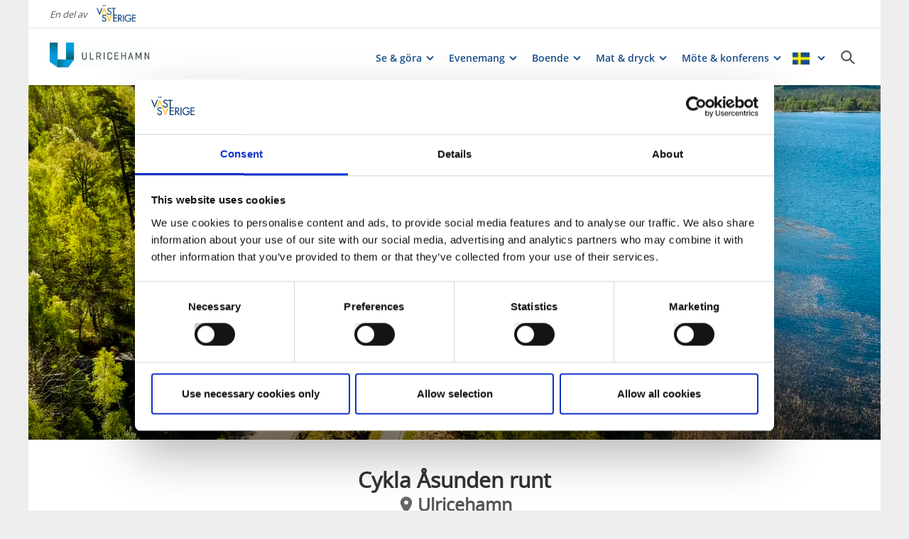

--- FILE ---
content_type: text/html; charset=utf-8
request_url: https://www.vastsverige.com/ulricehamn/produkter/asunden-runt/?_t_id=1B2M2Y8AsgTpgAmY7PhCfg%3D%3D&_t_q=%C3%A5sunden+runt&_t_tags=language:sv,siteid:97c0875f-63c5-4282-886b-ac1216dcc800&_t_ip=192.71.67.139&_t_hit.id=M2B_Site_WebUI_Models_Pages_BusinessPage/_a3f65053-0187-44ed-866b-208b2f1ca8b9_sv&_t_hit.pos=1&site=631
body_size: 20110
content:


<!DOCTYPE html>

<html class="no-js" lang="sv" ng-app="mmb" ng-controller="AppController as page">

<head>
    <!-- serverns namn: Server 2.2 -->
    <meta charset="utf-8">
    <meta name="viewport" content="width=device-width, initial-scale=1.0">
        <meta name="description" content="Ulricehamn, Visit Ulricehamn, Ulricehamn vid &#xC5;sunden">

    <!-- Anti-flicker snippet (recommended) -->

    <style>
        .async-hide {
            opacity: 0 !important
        }
    </style>

    <script>
        (function (a, s, y, n, c, h, i, d, e) {
            s.className += ' ' + y; h.start = 1 * new Date;

            h.end = i = function () { s.className = s.className.replace(RegExp(' ?' + y), '') };

            (a[n] = a[n] || []).hide = h; setTimeout(function () { i(); h.end = null }, c); h.timeout = c;

        })(window, document.documentElement, 'async-hide', 'dataLayer', 2000,

            { 'OPT-59MQ6JQ': true });</script>

            <link rel="alternate" hreflang="en" href="https://www.vastsverige.com/en/ulricehamn/produkter/cycle-tour-around-asunden-lake/?site=631" />
            <link rel="alternate" hreflang="de" href="https://www.vastsverige.com/de/ulricehamn/produkter/rund-um-den-asunden/?site=631" />
            <link rel="alternate" hreflang="sv" href="https://www.vastsverige.com/ulricehamn/produkter/asunden-runt/?site=631" />
    <meta name="google-site-verification" content="JwbmAE8WhtojFJssggCk2Qf7lHnbVUacGlWZBYPXQnE" />

        <meta name="p:domain_verify" content="c4d27b99a71175c945c1decfdc7b68af" />
    <meta name="facebook-domain-verification" content="xda1ulewjoogswjsdope2hkz5sb3ep" />

        <link rel="canonical" href="https://www.vastsverige.com/ulricehamn/produkter/asunden-runt/" />


    <title>&#xC5;sunden runt i Ulricehamn</title>

    
<link rel="icon" type="image/ivnd.microsoft.icon" href="/images/favicon.ico" />
<link rel="icon" type="image/x-icon" href="/images/favicon.ico" />
<link rel="shortcut icon" type="image/x-icon" href="/images/favicon.ico" />
<link rel="apple-touch-icon" sizes="180x180" href="/images/apple-touch-icon.png?v=1.3.1.0">
<link rel="icon" type="image/png" sizes="32x32" href="/images/favicon-32x32.png">
<link rel="icon" type="image/png" sizes="16x16" href="/images/favicon-16x16.png">
<link rel="manifest" href="/images/site.webmanifest?v=1.3.1.0">

    
    <meta property="og:url" content="https://www.vastsverige.com/ulricehamn/produkter/asunden-runt/" />
<meta property="og:locale" content="sv">

    <meta property="og:title" content="&#xC5;sunden runt i Ulricehamn">
    <meta property="og:description" content="Ulricehamn, Visit Ulricehamn, Ulricehamn vid &#xC5;sunden">
    <meta property="og:image" content="https://www.vastsverige.com/globalassets/migratedresources/ulricehamn/vinter_resize_3640x5464_resize_2383x5464.jpg?vgrform=1&amp;w=720&amp;h=525&amp;m=Crop&amp;f=webp&amp;q=75">

    

<script>var TRV = { Global: { settings: {} } };</script>
<link rel="stylesheet" type="text/css" href="/js/../css/app.0afd3025598004ecb6c8.css">

<link rel="stylesheet" type="text/css" href="/theme?id=0&mainPageId=631&v=1.3.1.0" />



    
    <script>
        //for safari back button
        window.onpageshow = function (event) {
            if (event.persisted) {
                FAIzaSyC1P81F2vOgpMaRNuCb7WOFEZ94LB5tMOI
                window.location.reload()
            }
        };
    </script>
    
</head>

<body class="company-presentation-page mobile-view main-layout has-animation has-westsweden-bar " ng-class="{'has-search': page.activeSearch, 'has-navigation': page.activeNavigation, hasBooking: !mobileScale || page.showMobileBookingWidget, loaded: loaded, 'has-favourites-bar': favorite_businesses.length}" mmb-click-wave>

    <!--
        mp: M2B.Site.WebUI.Models.Pages.StartPage_DynamicProxy
        bp: 631
    -->
    




    <!-- Google Tag Manager -->
    <noscript><iframe src="//www.googletagmanager.com/ns.html?id=GTM-PMDF7M" height="0"
        width="0" style="display:none;visibility:hidden"></iframe></noscript>
    <script>(function (w, d, s, l, i)
        {
            w[l] = w[l] || []; w[l].push({
                'gtm.start':
                    new Date().getTime(), event: 'gtm.js'
            }); var f = d.getElementsByTagName(s)[0],
                j = d.createElement(s), dl = l != 'dataLayer' ? '&l=' + l : ''; j.async = true; j.src =
                    '//www.googletagmanager.com/gtm.js?id=' + i + dl; f.parentNode.insertBefore(j, f);
        })(window, document, 'script', 'dataLayer', 'GTM-PMDF7M');</script>
    <!-- End Google Tag Manager -->
    <!-- start Omniconvert.com code -->

    <link rel="dns-prefetch" href="//app.omniconvert.com" />

    <script>window._mktz = window._mktz || [];</script>

    <script type="text/plain" data-cookieconsent="marketing" src="//cdn.omniconvert.com/js/d610292.js"></script>

    <!-- end Omniconvert.com code -->


    

    <input type="hidden" class="ng-hide" data-id="main-page-id"
           value="631">
    <input type="hidden" class="ng-hide" data-id="hide-photograph"
           value="false">
    <input type="hidden" class="ng-hide" data-id="custom-font"
           value="market-regularmedium">

        <input type="hidden" class="ng-hide" data-id="current-page-id" value="631">

        <input type="hidden" class="ng-hide" data-id="language" value="sv">

    <div data-d="content">
        <div class="wrapper-holder ng-cloak" ng-cloak ng-class="{'no-cookies': permanent.cookiesAlowed}">
            <div class="wrapper">
                <button class="accessibility" id="to-content">G&#xE5; till inneh&#xE5;ll</button>
                <div class="wrapper-container" mmb-page-width-constraint>

                    <noscript>
                        <div>Javascript m&#xE5;ste vara aktiverat f&#xF6;r att sidan ska kunna visas korrekt.</div>
                    </noscript>
                    <section class="top-header" id="top-header" mmb-page-width-constraint
                             ng-style="{top: tabletScale && !page.activeSearch ? '-' + page.searchHeight + 'px' : ''}"
                             mmb-scroll-hide="{className: 'header-up'}">
                        <div vue id="search-header" class="search-module-wrapper">
                            <SearchAutoCompleteComponent searchheretext="S&#xF6;k h&#xE4;r..."
                                                         buttonclosetitle="St&#xE4;ng"
                                                         :searchsettings="{&quot;EventContentRoot&quot;:{&quot;ID&quot;:2537,&quot;WorkID&quot;:0,&quot;ProviderName&quot;:null,&quot;GetPublishedOrLatest&quot;:false,&quot;IsExternalProvider&quot;:false,&quot;IsReadOnly&quot;:true},&quot;BusinessContentRoot&quot;:{&quot;ID&quot;:1,&quot;WorkID&quot;:0,&quot;ProviderName&quot;:null,&quot;GetPublishedOrLatest&quot;:false,&quot;IsExternalProvider&quot;:false,&quot;IsReadOnly&quot;:true},&quot;ContentRoot&quot;:{&quot;ID&quot;:5,&quot;WorkID&quot;:0,&quot;ProviderName&quot;:null,&quot;GetPublishedOrLatest&quot;:false,&quot;IsExternalProvider&quot;:false,&quot;IsReadOnly&quot;:true},&quot;OnlyWorldBusiness&quot;:true,&quot;Location&quot;:null,&quot;Group&quot;:null}">
                            </SearchAutoCompleteComponent>
                        </div>
                            <div id="westsweden-bar">
                                <div class="col-lg-12">
                                    <div>
                                        <span class="description">En del av</span>
                                        <a href="/"
                                           class="logo">
                                            <img src="/images/content/img-logo-sv.png"
                                                 alt="Gå till startsidan">
                                        </a>
                                    </div>
                                </div>
                            </div>

                        <header class="container-fluid white-module"
                                style="box-shadow: 0 3px 1px -1px rgba(0, 0, 0, 0.1);" id="headernew">

                            


    <a class="logo" href="/ulricehamn/" >
        


            <img src="/contentassets/d6c84161eddb45cbb828b6ae47c31a87/uhamn_logotype_liggande_cmyk.jpg">

    </a>




                            <button id="mobile-main-menu" class="main-menu pull-right hidden-lg"
                                    title="Meny">
                                <img src="/images/menu-icon-yellow.svg" class="main-menu-icon" alt="Meny knapp" />
                            </button>
                            <div class="menu-wrapper">
                                


<nav class="main-navigation" id="main-navigation" >
    <ul class="row">
        

<li>

<div class="main-navigation__navitem" v-dropdown="{toggleChild:'.main-menu-item-children'}">
    <button class="dropdown has-children main-navigation__navlink">
        <span class="title">
            Se &amp; g&#xF6;ra
        </span>
        <span class="title--mobile">
            Se &amp; g&#xF6;ra
        </span>
    </button>
    <div class="dropdown-container" style="display: none;">
        <ul class="row main-menu-item-children">



<li class="col-lg-2 col-md-3 col-xs-6 menuitem--small">
    <a href="/ulricehamn/lassalyckan/">
        <div>

                <img loading="lazy" src="/images/graplatta_meny.png" alt="Platshållare bild">
        </div>
        <div class="menuitem__link">
            <span>Lassalyckan friluftsomr&#xE5;de</span>
        </div>
    </a>
    <li />


<li class="col-lg-2 col-md-3 col-xs-6 menuitem--small">
    <a href="/ulricehamn/gardarna-runt-sjon/">
        <div>

                <picture>
                    <source loading="lazy" media="(max-width: 768px)" srcset="/globalassets/migratedresources/ulricehamn/img_9596-1.jpg?vgrform=1&amp;w=150&amp;h=100&amp;m=Crop&amp;f=webp&amp;q=75">
                    <img loading="lazy" src="/globalassets/migratedresources/ulricehamn/img_9596-1.jpg?vgrform=1&amp;w=130&amp;h=100&amp;m=Crop&amp;f=webp&amp;q=75" alt="Ett vitt herrg&#xE5;rd bakom l&#xF6;v i f&#xF6;rgrunden">
                </picture>
        </div>
        <div class="menuitem__link">
            <span>G&#xE5;rdarna runt sj&#xF6;n</span>
        </div>
    </a>
    <li />


<li class="col-lg-2 col-md-3 col-xs-6 menuitem--small">
    <a href="/ulricehamn/shopping/">
        <div>

                <picture>
                    <source loading="lazy" media="(max-width: 768px)" srcset="/globalassets/migratedresources/ulricehamn/img_2007.jpg?vgrform=1&amp;w=150&amp;h=100&amp;m=Crop&amp;f=webp&amp;q=75">
                    <img loading="lazy" src="/globalassets/migratedresources/ulricehamn/img_2007.jpg?vgrform=1&amp;w=130&amp;h=100&amp;m=Crop&amp;f=webp&amp;q=75" alt="Bild p&#xE5; butik i G&#xE4;llstad">
                </picture>
        </div>
        <div class="menuitem__link">
            <span>Shopping</span>
        </div>
    </a>
    <li />


<li class="col-lg-2 col-md-3 col-xs-6 menuitem--small">
    <a href="/ulricehamn/kultur/">
        <div>

                <picture>
                    <source loading="lazy" media="(max-width: 768px)" srcset="/globalassets/migratedresources/ulricehamn/hnj_ulricehamn_1945_buj-tag.jpg?vgrform=1&amp;w=150&amp;h=100&amp;m=Crop&amp;f=webp&amp;q=75">
                    <img loading="lazy" src="/globalassets/migratedresources/ulricehamn/hnj_ulricehamn_1945_buj-tag.jpg?vgrform=1&amp;w=130&amp;h=100&amp;m=Crop&amp;f=webp&amp;q=75" alt="Vy &#xF6;ver j&#xE4;rnv&#xE4;gsstationen i Ulricehamn">
                </picture>
        </div>
        <div class="menuitem__link">
            <span>Ulricehamns historia</span>
        </div>
    </a>
    <li />


<li class="col-lg-2 col-md-3 col-xs-6 menuitem--small">
    <a href="/ulricehamn/kultur/street-art-i-ulricehamn/">
        <div>

                <picture>
                    <source loading="lazy" media="(max-width: 768px)" srcset="/globalassets/migratedresources/ulricehamn/genom-rok-genom-eld-kopiera.jpg?vgrform=1&amp;w=150&amp;h=100&amp;m=Crop&amp;f=webp&amp;q=75">
                    <img loading="lazy" src="/globalassets/migratedresources/ulricehamn/genom-rok-genom-eld-kopiera.jpg?vgrform=1&amp;w=130&amp;h=100&amp;m=Crop&amp;f=webp&amp;q=75" alt="Muralm&#xE5;lning p&#xE5; en fasadv&#xE4;gg">
                </picture>
        </div>
        <div class="menuitem__link">
            <span>Street Art</span>
        </div>
    </a>
    <li />


<li class="col-lg-2 col-md-3 col-xs-6 menuitem--small">
    <a href="/ulricehamn/produkter/kulturvagen-ekomuseum-vastergotland/">
        <div>

                <picture>
                    <source loading="lazy" media="(max-width: 768px)" srcset="/globalassets/migratedresources/ulricehamn/dsc01419.jpg?vgrform=1&amp;w=150&amp;h=100&amp;m=Crop&amp;f=webp&amp;q=75">
                    <img loading="lazy" src="/globalassets/migratedresources/ulricehamn/dsc01419.jpg?vgrform=1&amp;w=130&amp;h=100&amp;m=Crop&amp;f=webp&amp;q=75" alt="En vacker miniaturv&#xE4;derkvarn bel&#xE4;gen vid &#xE5;n &#xC4;tran vid ett kaf&#xE9;.">
                </picture>
        </div>
        <div class="menuitem__link">
            <span>Kulturv&#xE4;gen</span>
        </div>
    </a>
    <li />


<li class="col-lg-2 col-md-3 col-xs-6 menuitem--small">
    <a href="/ulricehamn/broschyrer-gardarna/">
        <div>

                <picture>
                    <source loading="lazy" media="(max-width: 768px)" srcset="/globalassets/migratedresources/ulricehamn/huvudbroschyr-mockup.png?vgrform=1&amp;w=150&amp;h=100&amp;m=Crop&amp;f=webp&amp;q=75">
                    <img loading="lazy" src="/globalassets/migratedresources/ulricehamn/huvudbroschyr-mockup.png?vgrform=1&amp;w=130&amp;h=100&amp;m=Crop&amp;f=webp&amp;q=75" alt="Broschyrer med titeln Ulricehamn">
                </picture>
        </div>
        <div class="menuitem__link">
            <span>Digitala broschyrer</span>
        </div>
    </a>
    <li />        </ul>
    </div>
</div></li><li>

<div class="main-navigation__navitem" v-dropdown="{toggleChild:'.main-menu-item-children'}">
    <button class="dropdown has-children main-navigation__navlink">
        <span class="title">
            Evenemang
        </span>
        <span class="title--mobile">
            Evenemang
        </span>
    </button>
    <div class="dropdown-container" style="display: none;">
        <ul class="row main-menu-item-children">




<li class="col-lg-4 col-md-6 col-xs-12 menuitem--large">
    <a href="/ulricehamn/Evenemang/">
        <div>

                <picture>
                    <source loading="lazy" media="(max-width: 768px)" srcset="/globalassets/migratedresources/ulricehamn/uport-2014-sebastian.jpg?vgrform=1&amp;w=330&amp;h=100&amp;m=Crop&amp;f=webp&amp;q=75">
                    <img loading="lazy" src="/globalassets/migratedresources/ulricehamn/uport-2014-sebastian.jpg?vgrform=1&amp;w=280&amp;h=100&amp;m=Crop&amp;f=webp&amp;q=75">
                </picture>
        </div>
        <div class="menuitem__link">
            <span>Alla evenemang</span>
        </div>
    </a>
</li>


<li class="col-lg-2 col-md-3 col-xs-6 menuitem--small">
    <a href="/ulricehamn/Evenemang/evenemang-pa-lassalyckan/">
        <div>

                <picture>
                    <source loading="lazy" media="(max-width: 768px)" srcset="/globalassets/migratedresources/ulricehamn/pumptrack.jpg?vgrform=1&amp;w=150&amp;h=100&amp;m=Crop&amp;f=webp&amp;q=75">
                    <img loading="lazy" src="/globalassets/migratedresources/ulricehamn/pumptrack.jpg?vgrform=1&amp;w=130&amp;h=100&amp;m=Crop&amp;f=webp&amp;q=75" alt="Barn och unga cyklar &#xF6;ver grushinder i skogen. ">
                </picture>
        </div>
        <div class="menuitem__link">
            <span>Event p&#xE5; Lassalyckan</span>
        </div>
    </a>
    <li />


<li class="col-lg-2 col-md-3 col-xs-6 menuitem--small">
    <a href="/ulricehamn/Evenemang/kulturevenemang-i-ulricehamn/">
        <div>

                <picture>
                    <source loading="lazy" media="(max-width: 768px)" srcset="/globalassets/migratedresources/.vastsverige-mediabank/kulturhost_09800--photo-cred-jesper-anhede.jpg?vgrform=1&amp;w=150&amp;h=100&amp;m=Crop&amp;f=webp&amp;q=75">
                    <img loading="lazy" src="/globalassets/migratedresources/.vastsverige-mediabank/kulturhost_09800--photo-cred-jesper-anhede.jpg?vgrform=1&amp;w=130&amp;h=100&amp;m=Crop&amp;f=webp&amp;q=75" alt="Kvinnor bes&#xF6;ker Kulturh&#xF6;st i V&#xE4;stsverige">
                </picture>
        </div>
        <div class="menuitem__link">
            <span>Konst &amp; kultur</span>
        </div>
    </a>
    <li />


<li class="col-lg-2 col-md-3 col-xs-6 menuitem--small">
    <a href="/ulricehamn/Evenemang/musikevenemang/">
        <div>

                <picture>
                    <source loading="lazy" media="(max-width: 768px)" srcset="/globalassets/migratedresources/.vastsverige-mediabank/hermanslada0257--photo-cred-emma-ekstrand.jpg?vgrform=1&amp;w=150&amp;h=100&amp;m=Crop&amp;f=webp&amp;q=75">
                    <img loading="lazy" src="/globalassets/migratedresources/.vastsverige-mediabank/hermanslada0257--photo-cred-emma-ekstrand.jpg?vgrform=1&amp;w=130&amp;h=100&amp;m=Crop&amp;f=webp&amp;q=75" alt="Musiklokal med scen och dukade bord.">
                </picture>
        </div>
        <div class="menuitem__link">
            <span>Musikevent</span>
        </div>
    </a>
    <li />


<li class="col-lg-2 col-md-3 col-xs-6 menuitem--small">
    <a href="/ulricehamn/Evenemang/sportevenemang/">
        <div>

                <picture>
                    <source loading="lazy" media="(max-width: 768px)" srcset="/globalassets/migratedresources/ulricehamn/lassalyckan-2/?vgrform=1&amp;w=150&amp;h=100&amp;m=Crop&amp;f=webp&amp;q=75">
                    <img loading="lazy" src="/globalassets/migratedresources/ulricehamn/lassalyckan-2/?vgrform=1&amp;w=130&amp;h=100&amp;m=Crop&amp;f=webp&amp;q=75" alt="Lassalyckan i Ulricehamn &#xE4;r en unik sportanl&#xE4;ggning">
                </picture>
        </div>
        <div class="menuitem__link">
            <span>Idrott &amp; sport</span>
        </div>
    </a>
    <li />



<li class="col-lg-4 col-md-6 col-xs-12 menuitem--large">
    <a href="/ulricehamn/evenemangsarrangor/?vgrform=1">
        <div>

                <picture>
                    <source loading="lazy" media="(max-width: 768px)" srcset="/globalassets/migratedresources/.vastsverige/gbgkalas_117--photo-cred-jonas-ingman.jpg?vgrform=1&amp;w=330&amp;h=100&amp;m=Crop&amp;f=webp&amp;q=75">
                    <img loading="lazy" src="/globalassets/migratedresources/.vastsverige/gbgkalas_117--photo-cred-jonas-ingman.jpg?vgrform=1&amp;w=280&amp;h=100&amp;m=Crop&amp;f=webp&amp;q=75" alt="Musikant spelar instrument.">
                </picture>
        </div>
        <div class="menuitem__link">
            <span>Ladda upp ett evenemang</span>
        </div>
    </a>
</li>        </ul>
    </div>
</div></li><li>

<div class="main-navigation__navitem" v-dropdown="{toggleChild:'.main-menu-item-children'}">
    <button class="dropdown has-children main-navigation__navlink">
        <span class="title">
            Boende
        </span>
        <span class="title--mobile">
            Boende
        </span>
    </button>
    <div class="dropdown-container" style="display: none;">
        <ul class="row main-menu-item-children">



<li class="col-lg-2 col-md-3 col-xs-6 menuitem--small">
    <a href="/ulricehamn/boende/listningssida-bo/">
        <div>

                <picture>
                    <source loading="lazy" media="(max-width: 768px)" srcset="/globalassets/migratedresources/ulricehamn/frukost-hos-hotell-bogesund/?vgrform=1&amp;w=150&amp;h=100&amp;m=Crop&amp;f=webp&amp;q=75">
                    <img loading="lazy" src="/globalassets/migratedresources/ulricehamn/frukost-hos-hotell-bogesund/?vgrform=1&amp;w=130&amp;h=100&amp;m=Crop&amp;f=webp&amp;q=75" alt="B&#xF6;rja dagen med en h&#xE4;rlig frukost hos Hotell Bogesund i Ulricehamn.">
                </picture>
        </div>
        <div class="menuitem__link">
            <span>Alla boenden</span>
        </div>
    </a>
    <li />


<li class="col-lg-2 col-md-3 col-xs-6 menuitem--small">
    <a href="/ulricehamn/boende/hotell-och-vandrarhem/">
        <div>

                <picture>
                    <source loading="lazy" media="(max-width: 768px)" srcset="/globalassets/migratedresources/ulricehamn/hotell-lassalyckan2.jpg?vgrform=1&amp;w=150&amp;h=100&amp;m=Crop&amp;f=webp&amp;q=75">
                    <img loading="lazy" src="/globalassets/migratedresources/ulricehamn/hotell-lassalyckan2.jpg?vgrform=1&amp;w=130&amp;h=100&amp;m=Crop&amp;f=webp&amp;q=75" alt="Hotellrum p&#xE5; Hotell Lassalyckan">
                </picture>
        </div>
        <div class="menuitem__link">
            <span>Hotell &amp; vandrarhem</span>
        </div>
    </a>
    <li />


<li class="col-lg-2 col-md-3 col-xs-6 menuitem--small">
    <a href="/ulricehamn/boende/stugor-och-stugbyar/">
        <div>

                <picture>
                    <source loading="lazy" media="(max-width: 768px)" srcset="/globalassets/migratedresources/ulricehamn/tunnor/?vgrform=1&amp;w=150&amp;h=100&amp;m=Crop&amp;f=webp&amp;q=75">
                    <img loading="lazy" src="/globalassets/migratedresources/ulricehamn/tunnor/?vgrform=1&amp;w=130&amp;h=100&amp;m=Crop&amp;f=webp&amp;q=75" alt="Stugor p&#xE5; Skotteksg&#xE5;rdens camping">
                </picture>
        </div>
        <div class="menuitem__link">
            <span>Stugor &amp; stugbyar</span>
        </div>
    </a>
    <li />


<li class="col-lg-2 col-md-3 col-xs-6 menuitem--small">
    <a href="/ulricehamn/boende/privata-stugor/">
        <div>

                <picture>
                    <source loading="lazy" media="(max-width: 768px)" srcset="/globalassets/migratedresources/ulricehamn/flygel.jpg?vgrform=1&amp;w=150&amp;h=100&amp;m=Crop&amp;f=webp&amp;q=75">
                    <img loading="lazy" src="/globalassets/migratedresources/ulricehamn/flygel.jpg?vgrform=1&amp;w=130&amp;h=100&amp;m=Crop&amp;f=webp&amp;q=75" alt="Gul flygelbyggnad och tr&#xE4;dg&#xE5;rd">
                </picture>
        </div>
        <div class="menuitem__link">
            <span>Privat stuguthyrning</span>
        </div>
    </a>
    <li />


<li class="col-lg-2 col-md-3 col-xs-6 menuitem--small">
    <a href="/ulricehamn/boende/camping/">
        <div>

                <picture>
                    <source loading="lazy" media="(max-width: 768px)" srcset="/globalassets/migratedresources/ulricehamn/husvagnar/?vgrform=1&amp;w=150&amp;h=100&amp;m=Crop&amp;f=webp&amp;q=75">
                    <img loading="lazy" src="/globalassets/migratedresources/ulricehamn/husvagnar/?vgrform=1&amp;w=130&amp;h=100&amp;m=Crop&amp;f=webp&amp;q=75" alt="P&#xE5; Skotteksg&#xE5;rdens Camping och stugby bor du vackert intill sj&#xF6;n &#xC5;sunden i Ulricehamn. Husvagnar p&#xE5; campingen.">
                </picture>
        </div>
        <div class="menuitem__link">
            <span>Campingplatser</span>
        </div>
    </a>
    <li />


<li class="col-lg-2 col-md-3 col-xs-6 menuitem--small">
    <a href="/ulricehamn/boende/portalsida-husbilsresenarer/">
        <div>

                <picture>
                    <source loading="lazy" media="(max-width: 768px)" srcset="/globalassets/migratedresources/ulricehamn/stallplatser-i-ulricehamn/?vgrform=1&amp;w=150&amp;h=100&amp;m=Crop&amp;f=webp&amp;q=75">
                    <img loading="lazy" src="/globalassets/migratedresources/ulricehamn/stallplatser-i-ulricehamn/?vgrform=1&amp;w=130&amp;h=100&amp;m=Crop&amp;f=webp&amp;q=75">
                </picture>
        </div>
        <div class="menuitem__link">
            <span>St&#xE4;llplatser</span>
        </div>
    </a>
    <li />


<li class="col-lg-2 col-md-3 col-xs-6 menuitem--small">
    <a href="/ulricehamn/paket-i-ulricehamn/spapaket/">
        <div>

                <picture>
                    <source loading="lazy" media="(max-width: 768px)" srcset="/globalassets/migratedresources/ulricehamn/lassalyckan7/?vgrform=1&amp;w=150&amp;h=100&amp;m=Crop&amp;f=webp&amp;q=75">
                    <img loading="lazy" src="/globalassets/migratedresources/ulricehamn/lassalyckan7/?vgrform=1&amp;w=130&amp;h=100&amp;m=Crop&amp;f=webp&amp;q=75" alt="Hotell Lassalyckan &#xE4;r ett utm&#xE4;rkt hotell p&#xE5; Lassalyckans friluftsomr&#xE5;de">
                </picture>
        </div>
        <div class="menuitem__link">
            <span>Boendepaket med spa</span>
        </div>
    </a>
    <li />


<li class="col-lg-2 col-md-3 col-xs-6 menuitem--small">
    <a href="/ulricehamn/paket-i-ulricehamn/">
        <div>

                <picture>
                    <source loading="lazy" media="(max-width: 768px)" srcset="/globalassets/migratedresources/.vastsverige-mediabank/atraleden_092--photo-cred-jonas-ingman.jpg?vgrform=1&amp;w=150&amp;h=100&amp;m=Crop&amp;f=webp&amp;q=75">
                    <img loading="lazy" src="/globalassets/migratedresources/.vastsverige-mediabank/atraleden_092--photo-cred-jonas-ingman.jpg?vgrform=1&amp;w=130&amp;h=100&amp;m=Crop&amp;f=webp&amp;q=75" alt="V&#xE4;nner som cyklar &#xC4;tradalsleden">
                </picture>
        </div>
        <div class="menuitem__link">
            <span>Alla paketl&#xF6;sningar</span>
        </div>
    </a>
    <li />



<li class="col-lg-4 col-md-6 col-xs-12 menuitem--large">
    <a href="/ulricehamn/boende/">
        <div>

                <picture>
                    <source loading="lazy" media="(max-width: 768px)" srcset="/globalassets/migratedresources/ulricehamn/hotellrum_hotell_bogesund.jpg?vgrform=1&amp;w=330&amp;h=100&amp;m=Crop&amp;f=webp&amp;q=75">
                    <img loading="lazy" src="/globalassets/migratedresources/ulricehamn/hotellrum_hotell_bogesund.jpg?vgrform=1&amp;w=280&amp;h=100&amp;m=Crop&amp;f=webp&amp;q=75" alt="Unna dig en hotellvistelse p&#xE5; Hotell Bogesund i Ulricehamn. ">
                </picture>
        </div>
        <div class="menuitem__link">
            <span>Allt inom boende</span>
        </div>
    </a>
</li>        </ul>
    </div>
</div></li><li>

<div class="main-navigation__navitem" v-dropdown="{toggleChild:'.main-menu-item-children'}">
    <button class="dropdown has-children main-navigation__navlink">
        <span class="title">
            Mat &amp; dryck
        </span>
        <span class="title--mobile">
            Mat &amp; dryck
        </span>
    </button>
    <div class="dropdown-container" style="display: none;">
        <ul class="row main-menu-item-children">



<li class="col-lg-2 col-md-3 col-xs-6 menuitem--small">
    <a href="/ulricehamn/mat-dryck/restauranger/">
        <div>

                <picture>
                    <source loading="lazy" media="(max-width: 768px)" srcset="/globalassets/migratedresources/ulricehamn/adana-kolgrill_resize_1084x1293_resize_1017x1293.png?vgrform=1&amp;w=150&amp;h=100&amp;m=Crop&amp;f=webp&amp;q=75">
                    <img loading="lazy" src="/globalassets/migratedresources/ulricehamn/adana-kolgrill_resize_1084x1293_resize_1017x1293.png?vgrform=1&amp;w=130&amp;h=100&amp;m=Crop&amp;f=webp&amp;q=75" alt="Bild p&#xE5; meze, olika sm&#xE5; turkiska r&#xE4;tter framdukat p&#xE5; ett bord">
                </picture>
        </div>
        <div class="menuitem__link">
            <span>Restauranger</span>
        </div>
    </a>
    <li />


<li class="col-lg-2 col-md-3 col-xs-6 menuitem--small">
    <a href="/ulricehamn/mat-dryck/lunchrestauranger/">
        <div>

                <img loading="lazy" src="/images/graplatta_meny.png" alt="Platshållare bild">
        </div>
        <div class="menuitem__link">
            <span>Lunch</span>
        </div>
    </a>
    <li />


<li class="col-lg-2 col-md-3 col-xs-6 menuitem--small">
    <a href="/ulricehamn/mat-dryck/cafe/">
        <div>

                <picture>
                    <source loading="lazy" media="(max-width: 768px)" srcset="/globalassets/migratedresources/ulricehamn/ee-torgstallet-9595-webb.jpg?vgrform=1&amp;w=150&amp;h=100&amp;m=Crop&amp;f=webp&amp;q=75">
                    <img loading="lazy" src="/globalassets/migratedresources/ulricehamn/ee-torgstallet-9595-webb.jpg?vgrform=1&amp;w=130&amp;h=100&amp;m=Crop&amp;f=webp&amp;q=75" alt="Tjer med kanelbullar">
                </picture>
        </div>
        <div class="menuitem__link">
            <span>Caf&#xE9; &amp; konditori</span>
        </div>
    </a>
    <li />


<li class="col-lg-2 col-md-3 col-xs-6 menuitem--small">
    <a href="/ulricehamn/mat-dryck/matupplevelser-i-ulricehamn/">
        <div>

                <picture>
                    <source loading="lazy" media="(max-width: 768px)" srcset="/globalassets/migratedresources/ulricehamn/riddargranden_resize_1800x1440_resize_923x1440/?vgrform=1&amp;w=150&amp;h=100&amp;m=Crop&amp;f=webp&amp;q=75">
                    <img loading="lazy" src="/globalassets/migratedresources/ulricehamn/riddargranden_resize_1800x1440_resize_923x1440/?vgrform=1&amp;w=130&amp;h=100&amp;m=Crop&amp;f=webp&amp;q=75">
                </picture>
        </div>
        <div class="menuitem__link">
            <span>Tips p&#xE5; 8 matupplevelser</span>
        </div>
    </a>
    <li />


<li class="col-lg-2 col-md-3 col-xs-6 menuitem--small">
    <a href="/ulricehamn/mat-dryck/fikastallen-varda-en-utflykt/">
        <div>

                <picture>
                    <source loading="lazy" media="(max-width: 768px)" srcset="/globalassets/migratedresources/sjuharad/vings-kvarn4.jpg?vgrform=1&amp;w=150&amp;h=100&amp;m=Crop&amp;f=webp&amp;q=75">
                    <img loading="lazy" src="/globalassets/migratedresources/sjuharad/vings-kvarn4.jpg?vgrform=1&amp;w=130&amp;h=100&amp;m=Crop&amp;f=webp&amp;q=75" alt="Vings kvarn">
                </picture>
        </div>
        <div class="menuitem__link">
            <span>Fikast&#xE4;llen v&#xE4;rda en utflykt</span>
        </div>
    </a>
    <li />


<li class="col-lg-2 col-md-3 col-xs-6 menuitem--small">
    <a href="/ulricehamn/gadsbutiker-i-ulricehamn/">
        <div>

                <picture>
                    <source loading="lazy" media="(max-width: 768px)" srcset="/globalassets/migratedresources/ulricehamn/blomsterbondenstradgard.jpg?vgrform=1&amp;w=150&amp;h=100&amp;m=Crop&amp;f=webp&amp;q=75">
                    <img loading="lazy" src="/globalassets/migratedresources/ulricehamn/blomsterbondenstradgard.jpg?vgrform=1&amp;w=130&amp;h=100&amp;m=Crop&amp;f=webp&amp;q=75" alt="Jessica Berglund Blomsterbondens tr&#xE4;dg&#xE5;rd">
                </picture>
        </div>
        <div class="menuitem__link">
            <span>G&#xE5;rdsbutiker</span>
        </div>
    </a>
    <li />



<li class="col-lg-4 col-md-6 col-xs-12 menuitem--large">
    <a href="/ulricehamn/mat-dryck/">
        <div>

                <img loading="lazy" src="/images/graplatta_meny.png" alt="Platshållare bild">
        </div>
        <div class="menuitem__link">
            <span>Allt inom mat &amp; dryck</span>
        </div>
    </a>
</li>        </ul>
    </div>
</div></li><li>

<div class="main-navigation__navitem" v-dropdown="{toggleChild:'.main-menu-item-children'}">
    <button class="dropdown has-children main-navigation__navlink">
        <span class="title">
            M&#xF6;te &amp; konferens
        </span>
        <span class="title--mobile">
            M&#xF6;te &amp; konferens
        </span>
    </button>
    <div class="dropdown-container" style="display: none;">
        <ul class="row main-menu-item-children">




<li class="col-lg-4 col-md-6 col-xs-12 menuitem--large">
    <a href="/ulricehamn/konferensanlaggningar/">
        <div>

                <picture>
                    <source loading="lazy" media="(max-width: 768px)" srcset="/globalassets/migratedresources/ulricehamn/lassalyckan4/?vgrform=1&amp;w=330&amp;h=100&amp;m=Crop&amp;f=webp&amp;q=75">
                    <img loading="lazy" src="/globalassets/migratedresources/ulricehamn/lassalyckan4/?vgrform=1&amp;w=280&amp;h=100&amp;m=Crop&amp;f=webp&amp;q=75" alt="Hotell Lassalyckan &#xE4;r ett utm&#xE4;rkt hotell p&#xE5; friluftsomr&#xE5;det med samma namn. ">
                </picture>
        </div>
        <div class="menuitem__link">
            <span>Hitta konferenslokal</span>
        </div>
    </a>
</li>        </ul>
    </div>
</div></li>
    </ul>
</nav>
                                
<nav class="main-navigation--mobile" id="main-navigation--mobile" >
    <div class="container-fluid menu-wrapper--mobile">
        <button id="languageBackButton">Tillbaka</button>
        <div id="language-picker--mobile" class="main-navigation container-fluid">
            <ul>
                <li id="language-items-container" class="language-item--mobile row">
                        <span>SV</span>
                        <img src="/images/layout/flag_sv.png?v=1.3.1.0" />
                    <div class="main-navigation-dropdown white-module language-dropdown">
                        <ul>
                                    <li>
                                        <img src="/images/layout/flag_en.png?v=1.3.1.0" />
                                        <a href="https://www.vastsverige.com/en/ulricehamn/produkter/cycle-tour-around-asunden-lake/?site=631">English</a>
                                    </li>
                                    <li>
                                        <img src="/images/layout/flag_de.png?v=1.3.1.0" />
                                        <a href="https://www.vastsverige.com/de/ulricehamn/produkter/rund-um-den-asunden/?site=631">Deutsch</a>
                                    </li>
                        </ul>
                    </div>
                </li>
            </ul>
        </div>
        <div vue id="search-header-mobile" class="container-fluid search-module-wrapper">
            <div class="main-navigation__navitem row">
                <SearchAutoCompleteComponent searchheretext="S&#xF6;k h&#xE4;r..."
                    buttonclosetitle="St&#xE4;ng"
                    :searchsettings="{&quot;EventContentRoot&quot;:&quot;2537&quot;,&quot;BusinessContentRoot&quot;:&quot;1&quot;,&quot;ContentRoot&quot;:&quot;5&quot;,&quot;OnlyWorldBusiness&quot;:true,&quot;Location&quot;:null,&quot;Group&quot;:null}" :mobile="true">
                </SearchAutoCompleteComponent>
            </div>
        </div>
        <ul id="menuContainer" class="menu-container">
            

<li class="row">

<div class="main-navigation__navitem" v-dropdown="{toggleChild:'.main-menu-item-children'}">
    <button class="dropdown has-children main-navigation__navlink">
        <span class="title">
            Se &amp; g&#xF6;ra
        </span>
        <span class="title--mobile">
            Se &amp; g&#xF6;ra
        </span>
    </button>
    <div class="dropdown-container" style="display: none;">
        <ul class="row main-menu-item-children">



<li class="col-lg-2 col-md-3 col-xs-6 menuitem--small">
    <a href="/ulricehamn/lassalyckan/">
        <div>

                <img loading="lazy" src="/images/graplatta_meny.png" alt="Platshållare bild">
        </div>
        <div class="menuitem__link">
            <span>Lassalyckan friluftsomr&#xE5;de</span>
        </div>
    </a>
    <li />


<li class="col-lg-2 col-md-3 col-xs-6 menuitem--small">
    <a href="/ulricehamn/gardarna-runt-sjon/">
        <div>

                <picture>
                    <source loading="lazy" media="(max-width: 768px)" srcset="/globalassets/migratedresources/ulricehamn/img_9596-1.jpg?vgrform=1&amp;w=150&amp;h=100&amp;m=Crop&amp;f=webp&amp;q=75">
                    <img loading="lazy" src="/globalassets/migratedresources/ulricehamn/img_9596-1.jpg?vgrform=1&amp;w=130&amp;h=100&amp;m=Crop&amp;f=webp&amp;q=75" alt="Ett vitt herrg&#xE5;rd bakom l&#xF6;v i f&#xF6;rgrunden">
                </picture>
        </div>
        <div class="menuitem__link">
            <span>G&#xE5;rdarna runt sj&#xF6;n</span>
        </div>
    </a>
    <li />


<li class="col-lg-2 col-md-3 col-xs-6 menuitem--small">
    <a href="/ulricehamn/shopping/">
        <div>

                <picture>
                    <source loading="lazy" media="(max-width: 768px)" srcset="/globalassets/migratedresources/ulricehamn/img_2007.jpg?vgrform=1&amp;w=150&amp;h=100&amp;m=Crop&amp;f=webp&amp;q=75">
                    <img loading="lazy" src="/globalassets/migratedresources/ulricehamn/img_2007.jpg?vgrform=1&amp;w=130&amp;h=100&amp;m=Crop&amp;f=webp&amp;q=75" alt="Bild p&#xE5; butik i G&#xE4;llstad">
                </picture>
        </div>
        <div class="menuitem__link">
            <span>Shopping</span>
        </div>
    </a>
    <li />


<li class="col-lg-2 col-md-3 col-xs-6 menuitem--small">
    <a href="/ulricehamn/kultur/">
        <div>

                <picture>
                    <source loading="lazy" media="(max-width: 768px)" srcset="/globalassets/migratedresources/ulricehamn/hnj_ulricehamn_1945_buj-tag.jpg?vgrform=1&amp;w=150&amp;h=100&amp;m=Crop&amp;f=webp&amp;q=75">
                    <img loading="lazy" src="/globalassets/migratedresources/ulricehamn/hnj_ulricehamn_1945_buj-tag.jpg?vgrform=1&amp;w=130&amp;h=100&amp;m=Crop&amp;f=webp&amp;q=75" alt="Vy &#xF6;ver j&#xE4;rnv&#xE4;gsstationen i Ulricehamn">
                </picture>
        </div>
        <div class="menuitem__link">
            <span>Ulricehamns historia</span>
        </div>
    </a>
    <li />


<li class="col-lg-2 col-md-3 col-xs-6 menuitem--small">
    <a href="/ulricehamn/kultur/street-art-i-ulricehamn/">
        <div>

                <picture>
                    <source loading="lazy" media="(max-width: 768px)" srcset="/globalassets/migratedresources/ulricehamn/genom-rok-genom-eld-kopiera.jpg?vgrform=1&amp;w=150&amp;h=100&amp;m=Crop&amp;f=webp&amp;q=75">
                    <img loading="lazy" src="/globalassets/migratedresources/ulricehamn/genom-rok-genom-eld-kopiera.jpg?vgrform=1&amp;w=130&amp;h=100&amp;m=Crop&amp;f=webp&amp;q=75" alt="Muralm&#xE5;lning p&#xE5; en fasadv&#xE4;gg">
                </picture>
        </div>
        <div class="menuitem__link">
            <span>Street Art</span>
        </div>
    </a>
    <li />


<li class="col-lg-2 col-md-3 col-xs-6 menuitem--small">
    <a href="/ulricehamn/produkter/kulturvagen-ekomuseum-vastergotland/">
        <div>

                <picture>
                    <source loading="lazy" media="(max-width: 768px)" srcset="/globalassets/migratedresources/ulricehamn/dsc01419.jpg?vgrform=1&amp;w=150&amp;h=100&amp;m=Crop&amp;f=webp&amp;q=75">
                    <img loading="lazy" src="/globalassets/migratedresources/ulricehamn/dsc01419.jpg?vgrform=1&amp;w=130&amp;h=100&amp;m=Crop&amp;f=webp&amp;q=75" alt="En vacker miniaturv&#xE4;derkvarn bel&#xE4;gen vid &#xE5;n &#xC4;tran vid ett kaf&#xE9;.">
                </picture>
        </div>
        <div class="menuitem__link">
            <span>Kulturv&#xE4;gen</span>
        </div>
    </a>
    <li />


<li class="col-lg-2 col-md-3 col-xs-6 menuitem--small">
    <a href="/ulricehamn/broschyrer-gardarna/">
        <div>

                <picture>
                    <source loading="lazy" media="(max-width: 768px)" srcset="/globalassets/migratedresources/ulricehamn/huvudbroschyr-mockup.png?vgrform=1&amp;w=150&amp;h=100&amp;m=Crop&amp;f=webp&amp;q=75">
                    <img loading="lazy" src="/globalassets/migratedresources/ulricehamn/huvudbroschyr-mockup.png?vgrform=1&amp;w=130&amp;h=100&amp;m=Crop&amp;f=webp&amp;q=75" alt="Broschyrer med titeln Ulricehamn">
                </picture>
        </div>
        <div class="menuitem__link">
            <span>Digitala broschyrer</span>
        </div>
    </a>
    <li />        </ul>
    </div>
</div></li><li class="row">

<div class="main-navigation__navitem" v-dropdown="{toggleChild:'.main-menu-item-children'}">
    <button class="dropdown has-children main-navigation__navlink">
        <span class="title">
            Evenemang
        </span>
        <span class="title--mobile">
            Evenemang
        </span>
    </button>
    <div class="dropdown-container" style="display: none;">
        <ul class="row main-menu-item-children">




<li class="col-lg-4 col-md-6 col-xs-12 menuitem--large">
    <a href="/ulricehamn/Evenemang/">
        <div>

                <picture>
                    <source loading="lazy" media="(max-width: 768px)" srcset="/globalassets/migratedresources/ulricehamn/uport-2014-sebastian.jpg?vgrform=1&amp;w=330&amp;h=100&amp;m=Crop&amp;f=webp&amp;q=75">
                    <img loading="lazy" src="/globalassets/migratedresources/ulricehamn/uport-2014-sebastian.jpg?vgrform=1&amp;w=280&amp;h=100&amp;m=Crop&amp;f=webp&amp;q=75">
                </picture>
        </div>
        <div class="menuitem__link">
            <span>Alla evenemang</span>
        </div>
    </a>
</li>


<li class="col-lg-2 col-md-3 col-xs-6 menuitem--small">
    <a href="/ulricehamn/Evenemang/evenemang-pa-lassalyckan/">
        <div>

                <picture>
                    <source loading="lazy" media="(max-width: 768px)" srcset="/globalassets/migratedresources/ulricehamn/pumptrack.jpg?vgrform=1&amp;w=150&amp;h=100&amp;m=Crop&amp;f=webp&amp;q=75">
                    <img loading="lazy" src="/globalassets/migratedresources/ulricehamn/pumptrack.jpg?vgrform=1&amp;w=130&amp;h=100&amp;m=Crop&amp;f=webp&amp;q=75" alt="Barn och unga cyklar &#xF6;ver grushinder i skogen. ">
                </picture>
        </div>
        <div class="menuitem__link">
            <span>Event p&#xE5; Lassalyckan</span>
        </div>
    </a>
    <li />


<li class="col-lg-2 col-md-3 col-xs-6 menuitem--small">
    <a href="/ulricehamn/Evenemang/kulturevenemang-i-ulricehamn/">
        <div>

                <picture>
                    <source loading="lazy" media="(max-width: 768px)" srcset="/globalassets/migratedresources/.vastsverige-mediabank/kulturhost_09800--photo-cred-jesper-anhede.jpg?vgrform=1&amp;w=150&amp;h=100&amp;m=Crop&amp;f=webp&amp;q=75">
                    <img loading="lazy" src="/globalassets/migratedresources/.vastsverige-mediabank/kulturhost_09800--photo-cred-jesper-anhede.jpg?vgrform=1&amp;w=130&amp;h=100&amp;m=Crop&amp;f=webp&amp;q=75" alt="Kvinnor bes&#xF6;ker Kulturh&#xF6;st i V&#xE4;stsverige">
                </picture>
        </div>
        <div class="menuitem__link">
            <span>Konst &amp; kultur</span>
        </div>
    </a>
    <li />


<li class="col-lg-2 col-md-3 col-xs-6 menuitem--small">
    <a href="/ulricehamn/Evenemang/musikevenemang/">
        <div>

                <picture>
                    <source loading="lazy" media="(max-width: 768px)" srcset="/globalassets/migratedresources/.vastsverige-mediabank/hermanslada0257--photo-cred-emma-ekstrand.jpg?vgrform=1&amp;w=150&amp;h=100&amp;m=Crop&amp;f=webp&amp;q=75">
                    <img loading="lazy" src="/globalassets/migratedresources/.vastsverige-mediabank/hermanslada0257--photo-cred-emma-ekstrand.jpg?vgrform=1&amp;w=130&amp;h=100&amp;m=Crop&amp;f=webp&amp;q=75" alt="Musiklokal med scen och dukade bord.">
                </picture>
        </div>
        <div class="menuitem__link">
            <span>Musikevent</span>
        </div>
    </a>
    <li />


<li class="col-lg-2 col-md-3 col-xs-6 menuitem--small">
    <a href="/ulricehamn/Evenemang/sportevenemang/">
        <div>

                <picture>
                    <source loading="lazy" media="(max-width: 768px)" srcset="/globalassets/migratedresources/ulricehamn/lassalyckan-2/?vgrform=1&amp;w=150&amp;h=100&amp;m=Crop&amp;f=webp&amp;q=75">
                    <img loading="lazy" src="/globalassets/migratedresources/ulricehamn/lassalyckan-2/?vgrform=1&amp;w=130&amp;h=100&amp;m=Crop&amp;f=webp&amp;q=75" alt="Lassalyckan i Ulricehamn &#xE4;r en unik sportanl&#xE4;ggning">
                </picture>
        </div>
        <div class="menuitem__link">
            <span>Idrott &amp; sport</span>
        </div>
    </a>
    <li />



<li class="col-lg-4 col-md-6 col-xs-12 menuitem--large">
    <a href="/ulricehamn/evenemangsarrangor/?vgrform=1">
        <div>

                <picture>
                    <source loading="lazy" media="(max-width: 768px)" srcset="/globalassets/migratedresources/.vastsverige/gbgkalas_117--photo-cred-jonas-ingman.jpg?vgrform=1&amp;w=330&amp;h=100&amp;m=Crop&amp;f=webp&amp;q=75">
                    <img loading="lazy" src="/globalassets/migratedresources/.vastsverige/gbgkalas_117--photo-cred-jonas-ingman.jpg?vgrform=1&amp;w=280&amp;h=100&amp;m=Crop&amp;f=webp&amp;q=75" alt="Musikant spelar instrument.">
                </picture>
        </div>
        <div class="menuitem__link">
            <span>Ladda upp ett evenemang</span>
        </div>
    </a>
</li>        </ul>
    </div>
</div></li><li class="row">

<div class="main-navigation__navitem" v-dropdown="{toggleChild:'.main-menu-item-children'}">
    <button class="dropdown has-children main-navigation__navlink">
        <span class="title">
            Boende
        </span>
        <span class="title--mobile">
            Boende
        </span>
    </button>
    <div class="dropdown-container" style="display: none;">
        <ul class="row main-menu-item-children">



<li class="col-lg-2 col-md-3 col-xs-6 menuitem--small">
    <a href="/ulricehamn/boende/listningssida-bo/">
        <div>

                <picture>
                    <source loading="lazy" media="(max-width: 768px)" srcset="/globalassets/migratedresources/ulricehamn/frukost-hos-hotell-bogesund/?vgrform=1&amp;w=150&amp;h=100&amp;m=Crop&amp;f=webp&amp;q=75">
                    <img loading="lazy" src="/globalassets/migratedresources/ulricehamn/frukost-hos-hotell-bogesund/?vgrform=1&amp;w=130&amp;h=100&amp;m=Crop&amp;f=webp&amp;q=75" alt="B&#xF6;rja dagen med en h&#xE4;rlig frukost hos Hotell Bogesund i Ulricehamn.">
                </picture>
        </div>
        <div class="menuitem__link">
            <span>Alla boenden</span>
        </div>
    </a>
    <li />


<li class="col-lg-2 col-md-3 col-xs-6 menuitem--small">
    <a href="/ulricehamn/boende/hotell-och-vandrarhem/">
        <div>

                <picture>
                    <source loading="lazy" media="(max-width: 768px)" srcset="/globalassets/migratedresources/ulricehamn/hotell-lassalyckan2.jpg?vgrform=1&amp;w=150&amp;h=100&amp;m=Crop&amp;f=webp&amp;q=75">
                    <img loading="lazy" src="/globalassets/migratedresources/ulricehamn/hotell-lassalyckan2.jpg?vgrform=1&amp;w=130&amp;h=100&amp;m=Crop&amp;f=webp&amp;q=75" alt="Hotellrum p&#xE5; Hotell Lassalyckan">
                </picture>
        </div>
        <div class="menuitem__link">
            <span>Hotell &amp; vandrarhem</span>
        </div>
    </a>
    <li />


<li class="col-lg-2 col-md-3 col-xs-6 menuitem--small">
    <a href="/ulricehamn/boende/stugor-och-stugbyar/">
        <div>

                <picture>
                    <source loading="lazy" media="(max-width: 768px)" srcset="/globalassets/migratedresources/ulricehamn/tunnor/?vgrform=1&amp;w=150&amp;h=100&amp;m=Crop&amp;f=webp&amp;q=75">
                    <img loading="lazy" src="/globalassets/migratedresources/ulricehamn/tunnor/?vgrform=1&amp;w=130&amp;h=100&amp;m=Crop&amp;f=webp&amp;q=75" alt="Stugor p&#xE5; Skotteksg&#xE5;rdens camping">
                </picture>
        </div>
        <div class="menuitem__link">
            <span>Stugor &amp; stugbyar</span>
        </div>
    </a>
    <li />


<li class="col-lg-2 col-md-3 col-xs-6 menuitem--small">
    <a href="/ulricehamn/boende/privata-stugor/">
        <div>

                <picture>
                    <source loading="lazy" media="(max-width: 768px)" srcset="/globalassets/migratedresources/ulricehamn/flygel.jpg?vgrform=1&amp;w=150&amp;h=100&amp;m=Crop&amp;f=webp&amp;q=75">
                    <img loading="lazy" src="/globalassets/migratedresources/ulricehamn/flygel.jpg?vgrform=1&amp;w=130&amp;h=100&amp;m=Crop&amp;f=webp&amp;q=75" alt="Gul flygelbyggnad och tr&#xE4;dg&#xE5;rd">
                </picture>
        </div>
        <div class="menuitem__link">
            <span>Privat stuguthyrning</span>
        </div>
    </a>
    <li />


<li class="col-lg-2 col-md-3 col-xs-6 menuitem--small">
    <a href="/ulricehamn/boende/camping/">
        <div>

                <picture>
                    <source loading="lazy" media="(max-width: 768px)" srcset="/globalassets/migratedresources/ulricehamn/husvagnar/?vgrform=1&amp;w=150&amp;h=100&amp;m=Crop&amp;f=webp&amp;q=75">
                    <img loading="lazy" src="/globalassets/migratedresources/ulricehamn/husvagnar/?vgrform=1&amp;w=130&amp;h=100&amp;m=Crop&amp;f=webp&amp;q=75" alt="P&#xE5; Skotteksg&#xE5;rdens Camping och stugby bor du vackert intill sj&#xF6;n &#xC5;sunden i Ulricehamn. Husvagnar p&#xE5; campingen.">
                </picture>
        </div>
        <div class="menuitem__link">
            <span>Campingplatser</span>
        </div>
    </a>
    <li />


<li class="col-lg-2 col-md-3 col-xs-6 menuitem--small">
    <a href="/ulricehamn/boende/portalsida-husbilsresenarer/">
        <div>

                <picture>
                    <source loading="lazy" media="(max-width: 768px)" srcset="/globalassets/migratedresources/ulricehamn/stallplatser-i-ulricehamn/?vgrform=1&amp;w=150&amp;h=100&amp;m=Crop&amp;f=webp&amp;q=75">
                    <img loading="lazy" src="/globalassets/migratedresources/ulricehamn/stallplatser-i-ulricehamn/?vgrform=1&amp;w=130&amp;h=100&amp;m=Crop&amp;f=webp&amp;q=75">
                </picture>
        </div>
        <div class="menuitem__link">
            <span>St&#xE4;llplatser</span>
        </div>
    </a>
    <li />


<li class="col-lg-2 col-md-3 col-xs-6 menuitem--small">
    <a href="/ulricehamn/paket-i-ulricehamn/spapaket/">
        <div>

                <picture>
                    <source loading="lazy" media="(max-width: 768px)" srcset="/globalassets/migratedresources/ulricehamn/lassalyckan7/?vgrform=1&amp;w=150&amp;h=100&amp;m=Crop&amp;f=webp&amp;q=75">
                    <img loading="lazy" src="/globalassets/migratedresources/ulricehamn/lassalyckan7/?vgrform=1&amp;w=130&amp;h=100&amp;m=Crop&amp;f=webp&amp;q=75" alt="Hotell Lassalyckan &#xE4;r ett utm&#xE4;rkt hotell p&#xE5; Lassalyckans friluftsomr&#xE5;de">
                </picture>
        </div>
        <div class="menuitem__link">
            <span>Boendepaket med spa</span>
        </div>
    </a>
    <li />


<li class="col-lg-2 col-md-3 col-xs-6 menuitem--small">
    <a href="/ulricehamn/paket-i-ulricehamn/">
        <div>

                <picture>
                    <source loading="lazy" media="(max-width: 768px)" srcset="/globalassets/migratedresources/.vastsverige-mediabank/atraleden_092--photo-cred-jonas-ingman.jpg?vgrform=1&amp;w=150&amp;h=100&amp;m=Crop&amp;f=webp&amp;q=75">
                    <img loading="lazy" src="/globalassets/migratedresources/.vastsverige-mediabank/atraleden_092--photo-cred-jonas-ingman.jpg?vgrform=1&amp;w=130&amp;h=100&amp;m=Crop&amp;f=webp&amp;q=75" alt="V&#xE4;nner som cyklar &#xC4;tradalsleden">
                </picture>
        </div>
        <div class="menuitem__link">
            <span>Alla paketl&#xF6;sningar</span>
        </div>
    </a>
    <li />



<li class="col-lg-4 col-md-6 col-xs-12 menuitem--large">
    <a href="/ulricehamn/boende/">
        <div>

                <picture>
                    <source loading="lazy" media="(max-width: 768px)" srcset="/globalassets/migratedresources/ulricehamn/hotellrum_hotell_bogesund.jpg?vgrform=1&amp;w=330&amp;h=100&amp;m=Crop&amp;f=webp&amp;q=75">
                    <img loading="lazy" src="/globalassets/migratedresources/ulricehamn/hotellrum_hotell_bogesund.jpg?vgrform=1&amp;w=280&amp;h=100&amp;m=Crop&amp;f=webp&amp;q=75" alt="Unna dig en hotellvistelse p&#xE5; Hotell Bogesund i Ulricehamn. ">
                </picture>
        </div>
        <div class="menuitem__link">
            <span>Allt inom boende</span>
        </div>
    </a>
</li>        </ul>
    </div>
</div></li><li class="row">

<div class="main-navigation__navitem" v-dropdown="{toggleChild:'.main-menu-item-children'}">
    <button class="dropdown has-children main-navigation__navlink">
        <span class="title">
            Mat &amp; dryck
        </span>
        <span class="title--mobile">
            Mat &amp; dryck
        </span>
    </button>
    <div class="dropdown-container" style="display: none;">
        <ul class="row main-menu-item-children">



<li class="col-lg-2 col-md-3 col-xs-6 menuitem--small">
    <a href="/ulricehamn/mat-dryck/restauranger/">
        <div>

                <picture>
                    <source loading="lazy" media="(max-width: 768px)" srcset="/globalassets/migratedresources/ulricehamn/adana-kolgrill_resize_1084x1293_resize_1017x1293.png?vgrform=1&amp;w=150&amp;h=100&amp;m=Crop&amp;f=webp&amp;q=75">
                    <img loading="lazy" src="/globalassets/migratedresources/ulricehamn/adana-kolgrill_resize_1084x1293_resize_1017x1293.png?vgrform=1&amp;w=130&amp;h=100&amp;m=Crop&amp;f=webp&amp;q=75" alt="Bild p&#xE5; meze, olika sm&#xE5; turkiska r&#xE4;tter framdukat p&#xE5; ett bord">
                </picture>
        </div>
        <div class="menuitem__link">
            <span>Restauranger</span>
        </div>
    </a>
    <li />


<li class="col-lg-2 col-md-3 col-xs-6 menuitem--small">
    <a href="/ulricehamn/mat-dryck/lunchrestauranger/">
        <div>

                <img loading="lazy" src="/images/graplatta_meny.png" alt="Platshållare bild">
        </div>
        <div class="menuitem__link">
            <span>Lunch</span>
        </div>
    </a>
    <li />


<li class="col-lg-2 col-md-3 col-xs-6 menuitem--small">
    <a href="/ulricehamn/mat-dryck/cafe/">
        <div>

                <picture>
                    <source loading="lazy" media="(max-width: 768px)" srcset="/globalassets/migratedresources/ulricehamn/ee-torgstallet-9595-webb.jpg?vgrform=1&amp;w=150&amp;h=100&amp;m=Crop&amp;f=webp&amp;q=75">
                    <img loading="lazy" src="/globalassets/migratedresources/ulricehamn/ee-torgstallet-9595-webb.jpg?vgrform=1&amp;w=130&amp;h=100&amp;m=Crop&amp;f=webp&amp;q=75" alt="Tjer med kanelbullar">
                </picture>
        </div>
        <div class="menuitem__link">
            <span>Caf&#xE9; &amp; konditori</span>
        </div>
    </a>
    <li />


<li class="col-lg-2 col-md-3 col-xs-6 menuitem--small">
    <a href="/ulricehamn/mat-dryck/matupplevelser-i-ulricehamn/">
        <div>

                <picture>
                    <source loading="lazy" media="(max-width: 768px)" srcset="/globalassets/migratedresources/ulricehamn/riddargranden_resize_1800x1440_resize_923x1440/?vgrform=1&amp;w=150&amp;h=100&amp;m=Crop&amp;f=webp&amp;q=75">
                    <img loading="lazy" src="/globalassets/migratedresources/ulricehamn/riddargranden_resize_1800x1440_resize_923x1440/?vgrform=1&amp;w=130&amp;h=100&amp;m=Crop&amp;f=webp&amp;q=75">
                </picture>
        </div>
        <div class="menuitem__link">
            <span>Tips p&#xE5; 8 matupplevelser</span>
        </div>
    </a>
    <li />


<li class="col-lg-2 col-md-3 col-xs-6 menuitem--small">
    <a href="/ulricehamn/mat-dryck/fikastallen-varda-en-utflykt/">
        <div>

                <picture>
                    <source loading="lazy" media="(max-width: 768px)" srcset="/globalassets/migratedresources/sjuharad/vings-kvarn4.jpg?vgrform=1&amp;w=150&amp;h=100&amp;m=Crop&amp;f=webp&amp;q=75">
                    <img loading="lazy" src="/globalassets/migratedresources/sjuharad/vings-kvarn4.jpg?vgrform=1&amp;w=130&amp;h=100&amp;m=Crop&amp;f=webp&amp;q=75" alt="Vings kvarn">
                </picture>
        </div>
        <div class="menuitem__link">
            <span>Fikast&#xE4;llen v&#xE4;rda en utflykt</span>
        </div>
    </a>
    <li />


<li class="col-lg-2 col-md-3 col-xs-6 menuitem--small">
    <a href="/ulricehamn/gadsbutiker-i-ulricehamn/">
        <div>

                <picture>
                    <source loading="lazy" media="(max-width: 768px)" srcset="/globalassets/migratedresources/ulricehamn/blomsterbondenstradgard.jpg?vgrform=1&amp;w=150&amp;h=100&amp;m=Crop&amp;f=webp&amp;q=75">
                    <img loading="lazy" src="/globalassets/migratedresources/ulricehamn/blomsterbondenstradgard.jpg?vgrform=1&amp;w=130&amp;h=100&amp;m=Crop&amp;f=webp&amp;q=75" alt="Jessica Berglund Blomsterbondens tr&#xE4;dg&#xE5;rd">
                </picture>
        </div>
        <div class="menuitem__link">
            <span>G&#xE5;rdsbutiker</span>
        </div>
    </a>
    <li />



<li class="col-lg-4 col-md-6 col-xs-12 menuitem--large">
    <a href="/ulricehamn/mat-dryck/">
        <div>

                <img loading="lazy" src="/images/graplatta_meny.png" alt="Platshållare bild">
        </div>
        <div class="menuitem__link">
            <span>Allt inom mat &amp; dryck</span>
        </div>
    </a>
</li>        </ul>
    </div>
</div></li><li class="row">

<div class="main-navigation__navitem" v-dropdown="{toggleChild:'.main-menu-item-children'}">
    <button class="dropdown has-children main-navigation__navlink">
        <span class="title">
            M&#xF6;te &amp; konferens
        </span>
        <span class="title--mobile">
            M&#xF6;te &amp; konferens
        </span>
    </button>
    <div class="dropdown-container" style="display: none;">
        <ul class="row main-menu-item-children">




<li class="col-lg-4 col-md-6 col-xs-12 menuitem--large">
    <a href="/ulricehamn/konferensanlaggningar/">
        <div>

                <picture>
                    <source loading="lazy" media="(max-width: 768px)" srcset="/globalassets/migratedresources/ulricehamn/lassalyckan4/?vgrform=1&amp;w=330&amp;h=100&amp;m=Crop&amp;f=webp&amp;q=75">
                    <img loading="lazy" src="/globalassets/migratedresources/ulricehamn/lassalyckan4/?vgrform=1&amp;w=280&amp;h=100&amp;m=Crop&amp;f=webp&amp;q=75" alt="Hotell Lassalyckan &#xE4;r ett utm&#xE4;rkt hotell p&#xE5; friluftsomr&#xE5;det med samma namn. ">
                </picture>
        </div>
        <div class="menuitem__link">
            <span>Hitta konferenslokal</span>
        </div>
    </a>
</li>        </ul>
    </div>
</div></li>
        </ul>
            <div id="social-wrapper" class="social-wrapper">
                

<div class="social-block row">
    <ul class="social-list">
    </ul>
</div>

            </div>
    </div>
</nav>

                                
<div id="language-picker" class="main-navigation">

    <div class="has-dropdown language-item">
            <button aria-haspopup="true" class="main-navigation__navlink has-children" href="https://www.vastsverige.com/ulricehamn/produkter/asunden-runt/?site=631">
                <img class="vanilla-lazy" data-src="/images/layout/flag_sv.png?v=1.3.1.0" alt="V&#xE4;lj spr&#xE5;k">
            </button>
        <div class="main-navigation-dropdown language-dropdown">
            <ul class="language-dropdown">
                        <li>
            <a aria-haspopup="false" href="https://www.vastsverige.com/en/ulricehamn/produkter/cycle-tour-around-asunden-lake/?site=631">
                <img class="vanilla-lazy" data-src="/images/layout/flag_en.png?v=1.3.1.0" alt="">
                    <span>English</span>
            </a>
                        </li>
                        <li>
            <a aria-haspopup="false" href="https://www.vastsverige.com/de/ulricehamn/produkter/rund-um-den-asunden/?site=631">
                <img class="vanilla-lazy" data-src="/images/layout/flag_de.png?v=1.3.1.0" alt="">
                    <span>Deutsch</span>
            </a>
                        </li>
            </ul>
        </div>
    </div>
</div>
                                <span title="Sök" class="search-item">
                                    <button id="seach-button" aria-label="Sök" title="Sök" class="icon icon-search" style="background: #fff; border: none;"></button>
                                </span>
                            </div>
                        </header>

                    </section>

                    <main style="z-index:100;" id="main"
                         ng-style="{top: (page.activeSearch || mobileScale ? page.headerHeight : page.headerHeight - page.searchHeight) + 'px',}">
                        

<!-- sl:True rl:True rb:False cc:False cm:False -->
<div class="presentation-module article-content">
    <div class="container-fluid">
        <div class="row">

                <div class="col-xs-12 col-lg-12 presentation-slider fade-default" mmb-appear >
                            <div class="photo">
                                <div class="centered-image epiServerImg" style="background-image:url(/globalassets/migratedresources/ulricehamn/dji_0634.jpg?vgrform=1&amp;w=1200&amp;h=500&amp;m=Crop&amp;f=webp&amp;q=75);">
                                </div>
                            </div>
                            <div class="author-description">
                            </div>
                </div>
            <div id="business-page-container" class="col-xs-12 col-lg-8 col-lg-offset-2 wider">
                <h1 class="text-center">
                    Cykla &#xC5;sunden runt
                        <br />
                        <span class="subtext mapmarker">Ulricehamn</span>
                </h1>

                    <div class="subtitle text-center">En cykeltur p&#xE5; 42 km</div>
                <div class="textholder">
                    <div class="textholder-wrapper">
                        

<div class="html-editor"><p><strong>Åsunden runt är en rundslinga på totalt 42 km. Hela sträckan är på asfalt och slingan är markerad. Du följer symbolen med vit bakgrund och blå cykel.</strong></p>
<h4>Att upptäcka</h4>
<p>Åsunden runt är en lagom dagstur med vacker och varierande miljö. Längs med vägen passeras flera naturreservat såsom t.ex. Kråkebo naturreservat på västra sidan av sjön och Korpebobergs lövskogar på östra sidan. <a href="/ulricehamn/produkter/rude-kulle/">Rude Kulle</a> är en vacker utsiktsplats med panoramavy över sjön och bänkar för en tjusig fika.</p>
<h4>Mat, fika och sevärdheter</h4>
<p>I Vegby som ligger vid den södra delen av Åsunden finns en park med sittplatser, badplats samt <a href="/ulricehamn/produkter/cafe-sjoparken/">Café Sjöparken.</a> Här serveras lättare luncher och fika. Strax utanför Vegby ligger <a href="/ulricehamn/produkter/asundsholm-golf-country-club/">Åsundsholm</a>, en golf och countryclub med restaurang som har fantastisk utsikt över Åsunden.</p>
<h4>Kartor för nedladdning</h4>
<p><a href="http://www.google.com/maps/d/viewer?mid=1Jhtin0hF6sCuGloNTmyi2Kms1NHzcWpW&amp;ll=57.7392966278614%2C13.368687099999988&amp;z=11">Digital karta</a></p>
<p><a href="https://ridewithgps.com/routes/32756805">GPX-karta</a></p></div>

                    </div>
                </div>
            </div>
        </div>
        <div class="row presentation-module event-module">
            <div class="col-xs-12 col-md-12 col-lg-8 col-lg-offset-2">
            </div>
        </div>
        <div class="row">
            <div class="col-xs-12 col-lg-8 col-lg-offset-2 wider">
                

<div class="social-article-block">

    <div class="share-title">
        <strong>Dela g&#xE4;rna denna sida via:</strong>
    </div>
    <button aria-label="Dela sida p&#xE5; Facebook" data-href="http://www.facebook.com/sharer.php?u=https://www.vastsverige.com/ulricehamn/produkter/asunden-runt/" title="Facebook" class="icon icon-facebook popup"></button>

    <a aria-label="Dela sida p&#xE5; twitter" mmb-twitter-share title="Twitter" class="icon icon-twitter-flying"></a>
    <button aria-label="Dela sida p&#xE5; Linkedin" data-href="http://www.linkedin.com/shareArticle?mini=true&amp;url=https://www.vastsverige.com/ulricehamn/produkter/asunden-runt/&amp;title=Cykla &#xC5;sunden runt" title="Linkedin" class="icon linkedin popup">

        <svg version="1.1" id="share-linkedin" class="share-logo" xmlns="http://www.w3.org/2000/svg" xmlns:xlink="http://www.w3.org/1999/xlink" x="0px" y="0px"
             fill="#fff" viewBox="0 0 438.536 438.535" style="enable-background:new 0 0 438.536 438.535;"
             xml:space="preserve">

        <rect x="5.424" y="145.895" width="94.216" height="282.932" />
        <path d="M408.842,171.739c-19.791-21.604-45.967-32.408-78.512-32.408c-11.991,0-22.891,1.475-32.695,4.427
			c-9.801,2.95-18.079,7.089-24.838,12.419c-6.755,5.33-12.135,10.278-16.129,14.844c-3.798,4.337-7.512,9.389-11.136,15.104
			v-40.232h-93.935l0.288,13.706c0.193,9.139,0.288,37.307,0.288,84.508c0,47.205-0.19,108.777-0.572,184.722h93.931V270.942
			c0-9.705,1.041-17.412,3.139-23.127c4-9.712,10.037-17.843,18.131-24.407c8.093-6.572,18.13-9.855,30.125-9.855
			c16.364,0,28.407,5.662,36.117,16.987c7.707,11.324,11.561,26.98,11.561,46.966V428.82h93.931V266.664
			C438.529,224.976,428.639,193.336,408.842,171.739z" />

        <path d="M53.103,9.708c-15.796,0-28.595,4.619-38.4,13.848C4.899,32.787,0,44.441,0,58.529c0,13.891,4.758,25.505,14.275,34.829
			c9.514,9.325,22.078,13.99,37.685,13.99h0.571c15.99,0,28.887-4.661,38.688-13.99c9.801-9.324,14.606-20.934,14.417-34.829
			c-0.19-14.087-5.047-25.742-14.561-34.973C81.562,14.323,68.9,9.708,53.103,9.708z" />
            </svg>

    </button>
    <a aria-label="Dela sida via e-post" class="icon mail-share" href="mailto:?Body=https://www.vastsverige.com/ulricehamn/produkter/asunden-runt/&Subject=Cykla &#xC5;sunden runt">
        <svg class="share-logo" version="1.1" id="share-mail" xmlns="http://www.w3.org/2000/svg" xmlns:xlink="http://www.w3.org/1999/xlink" x="0px" y="0px"
             viewBox="0 0 27.857 27.857" style="enable-background:new 0 0 27.857 27.857;" xml:space="preserve">
        <path style="fill:#fff;" d="M2.203,5.331l10.034,7.948c0.455,0.36,1.082,0.52,1.691,0.49c0.608,0.03,1.235-0.129,1.69-0.49
			l10.034-7.948c0.804-0.633,0.622-1.152-0.398-1.152H13.929H2.604C1.583,4.179,1.401,4.698,2.203,5.331z" />
        <path style="fill:#fff;" d="M26.377,7.428l-10.965,8.325c-0.41,0.308-0.947,0.458-1.482,0.451
			c-0.536,0.007-1.073-0.144-1.483-0.451L1.48,7.428C0.666,6.811,0,7.142,0,8.163v13.659c0,1.021,0.836,1.857,1.857,1.857h12.071H26
			c1.021,0,1.857-0.836,1.857-1.857V8.163C27.857,7.142,27.191,6.811,26.377,7.428z" />
        </svg>
    </a>
</div>

            </div>
        </div>
            <div class="row">
                <div class="contact-list-row">
                    <div
                        class="col-xs-12 col-md-12 col-lg-10 col-lg-offset-1 contact-list-holder">
                        <div class="col-xs-12 col-md-6 col-lg-4 info">



<div class="contact-info">
    <div class="title">
        Kontaktinformation
    </div>
    <div class="category-info">
        <p><strong>Ulricehamns Turistbyr&#xE5;</strong></p>
        <p>J&#xE4;rnv&#xE4;gstorget 2B</p>
        <p>52330  Ulricehamn</p>
        <br />
        <p>

            <span>Telefon:</span>
                <a href="tel:0 321 59 59 59">
                    0321 59 59 59
                </a>
        </p>
        <br>
            <p>
                E-post:
                <a href="mailto:turist@nuab.eu">
                    turist@nuab.eu
                </a>
            </p>
                <p>
                    Hemsida:
                    <a href="http://www.ulricehamnsturistbyra.se">
                        Till hemsida
                    </a>
                </p>
        <br>
    </div>


<div class="social-block">
    <ul class="social-list">
    </ul>
</div>
</div>
                        </div>
                            <div class="col-xs-12 col-md-6 col-lg-8 karta" data-show-popup="">
                                <div class="map-info">
                                        <div class="category-info">
                                            
    <gmap class="map-holder"  map-type="satellite" :allow-view-change="false" :allow-zoom="true" :mark-center="false" :zoom="0" :center="{ lat: 0, lng: 0}" :addons="null"></gmap>

                                        </div>
                                </div>
                            </div>
                    </div>
                </div>
            </div>
                <div class="row">
                    <div class="col-xs-12 col-lg-12 no-pad" >
                        <h3 class="contact-list-holder__related-sites-title">Relaterade sidor</h3>
                        <div class="contact-list-holder__related-sites-list product-module-list">
                            <ul>
                                        <li class="col-lg-4 col-md-4 col-xs-12">
                                            <div itemscope="itemscope" itemtype="http://schema.org/LocalBusiness"
                                                class="selection-module-item business">
                                                <a href="/ulricehamn/produkter/cafe-sjoparken/">
                                                    <span class="photo">
                                                            <span class="epiServerImg">
                                                                <img itemprop="image" src="/globalassets/migratedresources/ulricehamn/cafesjoparken.jpg?vgrform=1&amp;w=720&amp;h=525&amp;m=Crop&amp;f=webp&amp;q=75"
                                                                    alt="Caf&#xE9; Sj&#xF6;parken med folk som fikar framf&#xF6;r" class="epiServerImg__img">
                                                            </span>
                                                    </span>
                                                    <p class="description">
                                                            <span itemprop="name" class="h4 heading text-center">
                                                                Caf&#xE9; Sj&#xF6;parken

                                                                    <span class="subtext mapmarker">Vegby</span>
                                                            </span>
                                                            <span itemprop="description" class="info text-center">
                                                                <br>Sj&#xF6;n&#xE4;ra caf&#xE9; med lokaltillverkat kaffe och egengjord glass
                                                            </span>
                                                    </p>


                                                        <div itemscope="itemscope" itemprop="location" itemtype="http://schema.org/Place">
                                                            <meta itemprop="name" content="Vegby">
                                                            <meta itemprop="address" content="Vegby">
                                                        </div>
                                                </a>
                                            </div>
                                        </li>
                                        <li class="col-lg-4 col-md-4 col-xs-12">
                                            <div itemscope="itemscope" itemtype="http://schema.org/LocalBusiness"
                                                class="selection-module-item business">
                                                <a href="/ulricehamn/gardarna-runt-sjon/cykelpaket---gardarna-runt-sjon/">
                                                    <span class="photo">
                                                            <span class="epiServerImg">
                                                                <img itemprop="image" src="/globalassets/migratedresources/ulricehamn/torpa-stenhus-i-dimma/?vgrform=1&amp;w=720&amp;h=525&amp;m=Crop&amp;f=webp&amp;q=75"
                                                                    alt="Torpa Stenhus i dimma" class="epiServerImg__img">
                                                            </span>
                                                    </span>
                                                    <p class="description">
                                                            <span itemprop="name" class="h4 heading text-center">
                                                                G&#xE5;rdarnas historia

                                                            </span>
                                                            <span itemprop="description" class="info text-center">
                                                                <br>L&#xE4;s om &#xC5;sundsholm, Hofsn&#xE4;s &amp; Torpa stenhus
                                                            </span>
                                                    </p>


                                                </a>
                                            </div>
                                        </li>
                                        <li class="col-lg-4 col-md-4 col-xs-12">
                                            <div itemscope="itemscope" itemtype="http://schema.org/LocalBusiness"
                                                class="selection-module-item business">
                                                <a href="/ulricehamn/produkter/korpeboberg-lovskogar/">
                                                    <span class="photo">
                                                    </span>
                                                    <p class="description">
                                                            <span itemprop="name" class="h4 heading text-center">
                                                                Korpeboberg l&#xF6;vskogar

                                                                    <span class="subtext mapmarker">Ulricehamn</span>
                                                            </span>
                                                            <span itemprop="description" class="info text-center">
                                                                <br>Naturreservat
                                                            </span>
                                                    </p>


                                                        <div itemscope="itemscope" itemprop="location" itemtype="http://schema.org/Place">
                                                            <meta itemprop="name" content="Ulricehamn">
                                                            <meta itemprop="address" content="Ulricehamn">
                                                        </div>
                                                </a>
                                            </div>
                                        </li>
                            </ul>
                        </div>
                    </div>
                </div>
        <div class="row">
            <div class="col-xs-12 col-lg-12 ">
                


            </div>
        </div>
    </div>
</div>
                    </main>
                </div>
                <div style="background-color: #fff; max-width: 1200px; margin: 0 auto;"
                     ng-style="{paddingTop: (page.activeSearch || mobileScale ? page.headerHeight : page.headerHeight - page.searchHeight) + 'px'}">
                    


<footer id="footer" mmb-footer>
    <div class="footer-containter">
        <section class="container-fluid footer-main">
            <div class="footer-info row" >

                        <div class="col-xs-12 col-sm-12 col-md-4 col-lg-1-5">
                            
           
<div class="title">
    <span class="icon icon-arrow"></span>Ulricehamns Turistinformation
</div>
<div class="footer-menu">
    <ul>
            <li>
                <a href="/ulricehamn/produkter/ulricehamns-turistbyra/">&#xD6;ppettider och kontakt</a>
            </li>
            <li>
                <a href="/ulricehamn/broschyrer-gardarna/">Digitala broschyrer</a>
            </li>
            <li>
                <a href="/ulricehamn/produkter/infopoints--serviceplatser/">InfoPoint</a>
            </li>
            <li>
                <a href="/tillganglighetsredogorelse/">Tillg&#xE4;nglighetsredog&#xF6;relse</a>
            </li>
</ul>

</div>

                        </div>
                        <div class="col-xs-12 col-sm-12 col-md-4 col-lg-1-5">
                            
           
<div class="title">
    <span class="icon icon-arrow"></span>Rapporter
</div>
<div class="footer-menu">
    <ul>
            <li>
                <a href="/globalassets/ulricehamn/varldscupen-i-ulricehamn-2019_huvudrapport_190417.pdf">World Cup 2019</a>
            </li>
            <li>
                <a href="/globalassets/ulricehamn/rapport-wc-ulricehamn-21-22-januari-2017.pdf">World Cup 2017</a>
            </li>
</ul>

</div>

                        </div>
                        <div class="col-xs-12 col-sm-12 col-md-4 col-lg-2-5 social-wrapper">
                            

<div class="social-block">
    <ul class="social-list">
            <li >
                <a href="https://www.facebook.com/turistulricehamn/?ref=settings" aria-label="Oss på Facebook" target="_blank"
                    class="icon icon-facebook" title="Facebook">
                </a>
            </li>
            <li >
                <a href="https://www.instagram.com/visitulricehamn/" aria-label="Oss på Instagram" target="_blank"
                    class="icon icon-instagram" title="Instagram">
                </a>
            </li>
    </ul>
</div>

                        </div>
            </div>
        </section>
        <section class="container-fluid copyright">

                <div class="logo" data-link="/ulricehamn/" >
            <img src="/images/content/img-footer-logo.png" alt="V&#xE4;stsverige">
                </div>
            <p>
                
            </p>
            <p ng-if="settings.Configuration === 'QA'" v-pre>Version {{settings.AssemblyVersion}}
            </p>

        </section>
    </div>
</footer>

                </div>
            </div>

        </div>

        
    </div>





    <script>

        TRV.set = function (key, o) {
            if (key.indexOf('.') > -1) {
                key = key.split('.');
                TRV.debug.Debug('Set', key, o);
                window[key[0]][key[1]] = o;
            } else {
                TRV.debug.Debug('Set', key, o);
                window[key] = o;
            }
        };
        TRV.Global.filters = [{"text":"Antal mötesdeltagare","id":255,"categories":[{"text":"Mötesdeltagare 1-30","id":256,"categories":null},{"text":"Mötesdeltagare 31-70","id":257,"categories":null},{"text":"Mötesdeltagare 71-150","id":259,"categories":null},{"text":"Mötesdeltagare 151-750","id":260,"categories":null}]},{"text":"Yrken","id":216,"categories":[{"text":"Kök/Servering/Bar","id":218,"categories":null},{"text":"Städ","id":219,"categories":null},{"text":"Vaktmästare/Fastighetsskötare","id":220,"categories":null},{"text":"Reception","id":221,"categories":null},{"text":"Konferens/Evenemang","id":222,"categories":null},{"text":"Marknad/Försäljning","id":224,"categories":null},{"text":"Guide/Aktivitetsledare","id":225,"categories":null},{"text":"Kombinationstjänster","id":226,"categories":null},{"text":"Jobba på båt","id":237,"categories":null},{"text":"Övrigt","id":227,"categories":null}]},{"text":"Omfattning","id":217,"categories":[{"text":"Säsongsjobb","id":232,"categories":null},{"text":"Sommarjobb","id":230,"categories":null},{"text":"Extrapersonal","id":231,"categories":null},{"text":"Tillsvidare heltid","id":228,"categories":null},{"text":"Tillsvidare deltid","id":229,"categories":null}]},{"text":"Område","id":2,"categories":[{"text":"Bohuslän","id":3,"categories":[{"text":"Kungälv","id":5,"categories":null},{"text":"Lysekil","id":4,"categories":null},{"text":"Munkedal","id":7,"categories":null},{"text":"Orust","id":8,"categories":null},{"text":"Sotenäs","id":10,"categories":null},{"text":"Stenungsund","id":11,"categories":null},{"text":"Strömstad","id":12,"categories":null},{"text":"Tanum","id":13,"categories":null},{"text":"Tjörn","id":14,"categories":null},{"text":"Uddevalla","id":15,"categories":null},{"text":"Öckerö","id":6,"categories":null}]},{"text":"Dalsland","id":16,"categories":[{"text":"Bengtsfors","id":17,"categories":null},{"text":"Dals-Ed","id":18,"categories":null},{"text":"Färgelanda","id":19,"categories":null},{"text":"Mellerud","id":20,"categories":null},{"text":"Åmål","id":21,"categories":null}]},{"text":"Västergötland","id":22,"categories":[{"text":"Ale","id":23,"categories":null},{"text":"Alingsås","id":24,"categories":null},{"text":"Bollebygd","id":25,"categories":null},{"text":"Borås","id":26,"categories":null},{"text":"Essunga","id":27,"categories":null},{"text":"Falköping","id":28,"categories":null},{"text":"Grästorp","id":29,"categories":null},{"text":"Gullspång","id":30,"categories":null},{"text":"Göteborg","id":31,"categories":null},{"text":"Götene","id":33,"categories":null},{"text":"Herrljunga","id":34,"categories":null},{"text":"Hjo","id":35,"categories":null},{"text":"Härryda","id":36,"categories":null},{"text":"Karlsborg","id":37,"categories":null},{"text":"Lerum","id":38,"categories":null},{"text":"Lidköping","id":39,"categories":null},{"text":"Lilla Edet","id":40,"categories":null},{"text":"Mariestad","id":41,"categories":null},{"text":"Mark","id":42,"categories":null},{"text":"Mölndal","id":44,"categories":null},{"text":"Partille","id":45,"categories":null},{"text":"Skara","id":46,"categories":null},{"text":"Skövde","id":47,"categories":null},{"text":"Svenljunga","id":48,"categories":null},{"text":"Tibro","id":49,"categories":null},{"text":"Tidaholm","id":50,"categories":null},{"text":"Tranemo","id":51,"categories":null},{"text":"Trollhättan","id":52,"categories":null},{"text":"Töreboda","id":53,"categories":null},{"text":"Ulricehamn","id":54,"categories":null},{"text":"Vara","id":55,"categories":null},{"text":"Vårgårda","id":56,"categories":null},{"text":"Vänersborg","id":57,"categories":null}]}]},{"text":"Boende","id":60,"categories":[{"text":"Bed and Breakfast","id":61,"categories":null},{"text":"Camping","id":62,"categories":null},{"text":"Hotell","id":63,"categories":null},{"text":"Gästhamn","id":64,"categories":null},{"text":"Lägerplats","id":65,"categories":null},{"text":"Pensionat","id":66,"categories":null},{"text":"Rum och lägenheter","id":67,"categories":null},{"text":"Slott och Herrgård","id":68,"categories":null},{"text":"Spahotell","id":69,"categories":null},{"text":"Stugor och stugbyar","id":70,"categories":null},{"text":"Ställplats/Quickstop","id":71,"categories":null},{"text":"Vandrarhem","id":72,"categories":null}]},{"text":"Grouping","id":136,"categories":[{"text":"Cykla och vandra i Sjuhärad","id":213,"categories":null},{"text":"Biosfärleden Vänerskärgården med Kinnekulle","id":215,"categories":null},{"text":"Dalsland","id":137,"categories":null},{"text":"Dalslands Kanal","id":138,"categories":null},{"text":"Hornborgasjön","id":139,"categories":null},{"text":"Konst Skaraborg","id":209,"categories":null},{"text":"Kulturkvarteret Hjo","id":140,"categories":null},{"text":"Skaftö","id":145,"categories":null},{"text":"Södra Bohuslän","id":141,"categories":null},{"text":"Via190","id":214,"categories":null},{"text":"Visit Skaraborg","id":211,"categories":null},{"text":"Vänerleden","id":234,"categories":null},{"text":"Vänern","id":200,"categories":null},{"text":"Unionsleden","id":236,"categories":null},{"text":"Upplev Göta Kanal ","id":142,"categories":null}]},{"text":"Övrigt","id":146,"categories":[{"text":"Konferens","id":147,"categories":null},{"text":"Erbjudande","id":210,"categories":null}]},{"text":"Kategori","id":73,"categories":[{"text":"Båtturer","id":254,"categories":null},{"text":"Festival","id":186,"categories":null},{"text":"Film","id":187,"categories":null},{"text":"Natur och friluftsliv","id":188,"categories":null},{"text":"Guidade turer","id":189,"categories":null},{"text":"Musik","id":195,"categories":null},{"text":"Konst och kultur","id":191,"categories":null},{"text":"Kurser och föreläsningar","id":192,"categories":null},{"text":"Marknader och loppisar","id":193,"categories":null},{"text":"Mat och dryck","id":194,"categories":null},{"text":"På scen","id":197,"categories":null},{"text":"Sport och hälsa","id":198,"categories":null},{"text":"Teknik och motor","id":199,"categories":null},{"text":"Utställningar och mässor","id":207,"categories":null}]},{"text":"Mat och dryck","id":78,"categories":[{"text":"Bageri","id":149,"categories":null},{"text":"Bar & pub","id":150,"categories":null},{"text":"Café & Konditorier","id":79,"categories":null},{"text":"Restaurang","id":80,"categories":null},{"text":"Snabbmat","id":148,"categories":null}]},{"text":"Destination","id":81,"categories":[{"text":"Destination","id":82,"categories":null},{"text":"Ort","id":84,"categories":null},{"text":"Stad","id":85,"categories":null},{"text":"Ö","id":86,"categories":null}]},{"text":"Resa","id":87,"categories":[{"text":"Bil","id":88,"categories":null},{"text":"Buss","id":89,"categories":null},{"text":"Flygplats","id":168,"categories":null},{"text":"Färja","id":90,"categories":null},{"text":"Taxi","id":169,"categories":null},{"text":"Tåg","id":170,"categories":null}]},{"text":"Se & göra","id":91,"categories":[{"text":"Aktiviteter","id":171,"categories":null},{"text":"Arena","id":205,"categories":null},{"text":"Bada och simma","id":92,"categories":null},{"text":"Biografer","id":95,"categories":null},{"text":"Bowling","id":201,"categories":null},{"text":"Båtturer","id":93,"categories":null},{"text":"Cykla","id":94,"categories":null},{"text":"Djurparker","id":96,"categories":null},{"text":"Dressin","id":172,"categories":null},{"text":"Dyka","id":97,"categories":null},{"text":"Fiska","id":98,"categories":null},{"text":"Folkparker","id":99,"categories":null},{"text":"Fornlämningar","id":100,"categories":null},{"text":"Galleri/ateljé","id":173,"categories":null},{"text":"Golf","id":102,"categories":null},{"text":"Guidning","id":103,"categories":null},{"text":"Gårdsbutiker","id":104,"categories":null},{"text":"Hantverk","id":105,"categories":null},{"text":"Hembygdsgård","id":175,"categories":null},{"text":"Kanaler/slussar","id":106,"categories":null},{"text":"Klättra","id":107,"categories":null},{"text":"Konserthus","id":108,"categories":null},{"text":"Konst","id":109,"categories":null},{"text":"Kulturhus","id":204,"categories":null},{"text":"Kyrkor","id":110,"categories":null},{"text":"Leder","id":176,"categories":null},{"text":"Lekland","id":202,"categories":null},{"text":"Loppis, vintage och antikt","id":111,"categories":null},{"text":"Minigolf","id":177,"categories":null},{"text":"Motor","id":178,"categories":null},{"text":"Museum","id":112,"categories":null},{"text":"Nationalpark","id":113,"categories":null},{"text":"Naturum","id":114,"categories":null},{"text":"Naturområden","id":115,"categories":null},{"text":"Naturreservat","id":116,"categories":null},{"text":"Nöjespark/äventyrspark","id":117,"categories":null},{"text":"Paddla","id":118,"categories":null},{"text":"Parker och trädgårdar","id":119,"categories":null},{"text":"Producenter","id":120,"categories":null},{"text":"Riding","id":179,"categories":null},{"text":"Science center","id":121,"categories":null},{"text":"Segla","id":144,"categories":null},{"text":"Sevärdheter","id":180,"categories":null},{"text":"Shopping","id":122,"categories":null},{"text":"Skaldjurssafari","id":123,"categories":null},{"text":"Skidåkning","id":124,"categories":null},{"text":"Skridskoåkning","id":203,"categories":null},{"text":"Slott och Fästningar","id":125,"categories":null},{"text":"Spa och hälsa","id":182,"categories":null},{"text":"Sport","id":143,"categories":null},{"text":"Sälsafari","id":126,"categories":null},{"text":"Utsiktsplats","id":183,"categories":null},{"text":"Vandra","id":127,"categories":null},{"text":"Äventyrsbad","id":129,"categories":null}]},{"text":"Service","id":130,"categories":[{"text":"Apotek","id":151,"categories":null},{"text":"Bank","id":131,"categories":null},{"text":"Bankomat","id":152,"categories":null},{"text":"Bensinstation","id":153,"categories":null},{"text":"Bibliotek","id":132,"categories":null},{"text":"Biljettförsäljning","id":154,"categories":null},{"text":"Bilservice","id":155,"categories":null},{"text":"Båtservice","id":156,"categories":null},{"text":"Båttransport","id":157,"categories":null},{"text":"Cykelservice","id":235,"categories":null},{"text":"Gasol","id":158,"categories":null},{"text":"InfoPoint","id":206,"categories":null},{"text":"Laddstation el/gas","id":159,"categories":null},{"text":"Livsmedel","id":208,"categories":null},{"text":"Medborgarkontor","id":160,"categories":null},{"text":"Parkering","id":133,"categories":null},{"text":"Polisstation","id":161,"categories":null},{"text":"Postombud","id":162,"categories":null},{"text":"Sjukvård","id":163,"categories":null},{"text":"Sjösättningsramp","id":164,"categories":null},{"text":"Tandläkare","id":165,"categories":null},{"text":"Toalett","id":134,"categories":null},{"text":"Turistbyrå","id":135,"categories":null},{"text":"Veterinär","id":166,"categories":null},{"text":"WiFi/hotspot","id":167,"categories":null}]},{"text":"Fler filter","id":247,"categories":[{"text":"Barnvänligt","id":248,"categories":null},{"text":"Hundvänligt","id":249,"categories":null},{"text":"Infopoint/Turistbyrå","id":250,"categories":null},{"text":"Laddstation elbil","id":251,"categories":null},{"text":"Laddstation elcykel","id":252,"categories":null},{"text":"Tillgänglighetsinventerat","id":253,"categories":null}]}];
        TRV.Global.settings = {"Id":"K0N0aklZTzRDYTlDcnBzWTdETlo0Zz09","Debug":false,"Configuration":"DEV","AssemblyVersion":"1.3.1","ImageVault":{"MaxBatchSize":10},"TravelPlanner":{"MaxItemCount":24},"PageSize":{"PageSize":20,"PageSizeSelectionPage":21},"Google":{"ApiKey":"AIzaSyC1P81F2vOgpMaRNuCb7WOFEZ94LB5tMOI","MapStyle":"[{\"featureType\":\"administrative\",\"elementType\":\"all\",\"stylers\":[{\"visibility\":\"on\"},{\"saturation\":-100},{\"lightness\":20}]},{\"featureType\":\"road\",\"elementType\":\"all\",\"stylers\":[{\"visibility\":\"on\"},{\"saturation\":-100},{\"lightness\":40}]},{\"featureType\":\"water\",\"elementType\":\"all\",\"stylers\":[{\"visibility\":\"on\"},{\"saturation\":-10},{\"lightness\":30}]},{\"featureType\":\"landscape.man_made\",\"elementType\":\"all\",\"stylers\":[{\"visibility\":\"simplified\"},{\"saturation\":-60},{\"lightness\":10}]},{\"featureType\":\"landscape.natural\",\"elementType\":\"all\",\"stylers\":[{\"visibility\":\"simplified\"},{\"saturation\":-60},{\"lightness\":60}]},{\"featureType\":\"poi\",\"elementType\":\"all\",\"stylers\":[{\"visibility\":\"off\"},{\"saturation\":-100},{\"lightness\":60}]},{\"featureType\":\"transit\",\"elementType\":\"all\",\"stylers\":[{\"visibility\":\"off\"},{\"saturation\":-100},{\"lightness\":60}]}]"},"Localization":{"LanguageISOCode":"sv","Data":{"TripAdvisor":{"Name":"TripAdvisor"},"Errors":{"PopUpWindowsBlocked":"Turn off your pop-up blocker!\\n\\nWe try to open the following url:\\n"},"Titles":{"Document":"Dokument","Link":"Länkar"},"Button":{"Titles":{"RelatedArticles":"Läs artikel","Businesses":"Läs mer","BusinessSelection":"Läs mer","WeRecommend":"Läs mer","Packages":"Läs mer","RelatedBusinesses":"Läs mer","Events":"Läs mer"}},"SearchResult":{"ShowingSearchResultFor":"Visar {0} av {1} sökresultat för \"{2}\"","ShowingSearchResult":"Visar {0} av {1}","EmptySearchResult":"Vi har inte hittat något sökresultat","EmptySearchResultSuggestion":"Vi har inte hittat något sökresultat"},"EventBusinessPresentationPage":{"Description":"Datum för evenemanget {0}"},"ProductListPageFilter":{"CategoriesTitle":"Kategorier","AreasTitle":"Områden"},"Calendar":{"FullMonthNames":["Januari","Februari","Mars","April","Maj","Juni","Juli","Augusti","September","Oktober","November","December"],"ShortMonthNames":["Jan.","Feb.","Mars","Apr.","Maj","Juni","Juli","Aug.","Sep.","Okt.","Nov.","Dec."],"FullDayNames":["Måndag","Tisdag","Onsdag","Torsdag","Fredag","Lördag","Söndag"],"ShortDayNames":["Mån","Tis","Ons","Tors","Fre","Lör","Sön"]},"Search":{"MinLengthToShowSuggestions":3},"TravelPlanner":{"MaxItemMessage":"Du kan inte lägga till flera besöksmål","MaxItemTitle":"Resrutt"},"Imagebank":{"TermsAndConditionsTitle":"Bildbankens användarvillkor","TermsAndConditionsText":"\n            <b>Allmänt om oss</b><br>\n            Vi som tillhandahåller och administrerar Västsveriges digitala bild- och mediabank (”Bildbanken”) är Turistrådet Västsverige AB, org. nr\n            556459-4538, Vasagatan 45, 400 15 Göteborg (”Västsvenska Turistrådet”). Med benämningarna ”vi”, ”våra” och ”oss” nedan avses Västsvenska\n            Turistrådet.</p>\n            <p>Vi bildades år 1999 och är ett offentligt finansierat aktiebolag utan vinstintresse. Vi ägs av Västra Götalandsregionen och\n            verksamheten syftar till att informera kring besöksnäringen i Västra Götaland samt driva destinations- och besöksnäringsutveckling för att\n            öka konkurrenskraften hos regionens besöksnäringsföretag. Arbetet sker ofta i samverkan med inhemska och internationella partners.\n            Bildbanken är ny och vi har för avsikt att uppdatera denna kontinuerligt.</p>\n            <p>Vi förbehåller oss rätten att ändra dessa användarvillkor för Bildbanken (”Användarvillkoren”) tid efter annan. Eventuella\n            förändringar av Användarvillkoren kommer att hållas tillgängliga på vår hemsida, www.vastsverige.se.</p>\n            <p>Observera att vissa bilder i Bildbanken kan vara föremål för ytterligare villkor som har företräde framför dessa Användarvillkor.\n            Om så är fallet framgår detta genom följande markering [\"Reservations\"] i anslutning till aktuell bild i Bildbanken.</p>\n            <p><b>Press och Researrangörer</b><br>\n            Förutsättningen för att du skall ges tillgång till Bildbanken är att du som användare (person, administratör, organisation eller företag\n            som har för avsikt att använda bild i Bildbanken) från Press eller Researrangör godkänner våra Användarvillkor. Vidare krävs att vi\n            tilldelar dig inloggningsuppgifter till Bildbanken.</p>\n            <p>Vi förbehåller oss rätten att inte tilldela dig inloggningsuppgifter till Bildbanken</p>\n            <p><b>Ditt godkännande av Användarvillkoren och användande av bild i Bildbanken</b><br>\n            För att få använda Bildbanken krävs att du godkänner våra Användarvillkor innebärande att du godkänner att, </p>\n            <ul>\n            <li>användande av bild i Bildbanken endast får ske för att informera kring och/eller marknadsföra destinationerna Bohuslän, Dalsland\n            och Västergötland i Västsverige eller turistiska produkter i dessa områden och således inte för att generellt marknadsföra destinationen\n            Sverige,</li>\n            <li>användande av bild i Bildbanken inte sker för privat bruk eller i kommersiellt syfte (med kommersiellt syfte avses exempelvis\n            reklam för externa företag, enskilda produkter eller tjänster genom exempelvis annonsmärkta trycksaker),</li>\n            <li>bilder i Bildbanken alltid används på sådant sätt att det framgår att dessa illustrerar destinationen Västsverige eller delar\n            därav,</li>\n            <li>det sker en ny nedladdning av bild i Bildbanken för varje enskilt användande av bild i Bildbanken (detta eftersom det kan ha\n            tillkommit nya villkor och/eller användningsrestriktioner för aktuell bild sedan du senast laddade ned densamma),</li>\n            <li>namnangivelse av fotograf/upphovsman till bild alltid sker vid användande på sätt som är vedertaget i aktuell bransch och\n            mediekanal (dock skall alltid förnamn och efternamn på fotograf/upphovsman tillsammans med vastsverige.com anges – för ytterligare\n            information om namnangivelse hänvisar vi till rubriken Namnangivelse nedan),</li>\n            <li>du inte på något sätt får överlåta bilder i Bildbanken till tredje man.</li>\n            </ul>\n            <p>Genom att du ansöker om och tilldelas inloggningsuppgifter till Bildbanken på vår webbsida, www.vastsverige.se, och vidare loggar\n            in på Bildbanken intygar du att du har läst och godkänt Användarvillkoren.</p>\n            <p>Bildbanken och de bilder som återfinns i densamma får användas kostnadsfritt för information kring och marknadsföring av\n            destinationerna Bohuslän, Dalsland och Västergötland i Västsverige av Press som givits inloggningsuppgifter för redaktionellt bruk såvida\n            inte något annat framgår i anslutning till enskild bild.</p>\n            <p>Researrangörer som givits inloggningsuppgifter får använda de bilder som är markerade med [**] i Bildbanken kostnadsfritt för\n            information och marknadsföring av destinationerna Bohuslän, Dalsland och Västergötland i Västsverige.</p>\n            <p>Press och Researrangörer får använda bilder i Bildbanken i sociala medier såsom Twitter och Facebook under förutsättning att\n            detta sker med angivande av Västsverige som destination och/eller som avsändare.</p>\n            <p>Bilder i Bildbanken får inte användas i något sammanhang som är oförenligt med svensk eller internationell rätt eller som kan\n            uppfattas som stötande, vilseledande eller olagligt. Bilder i Bildbanken får inte heller användas i nedsättande sammanhang för\n            upphovsmannen eller för de personer som finns avbildade på bilderna.</p>\n            <p>Om vi skulle göra väsentliga förändringar av Användarvillkoren har du rätt att säga upp det avtal som du ingår med oss i och med\n            ditt godkännande av Användarvillkoren och vår eventuella tilldelning av inloggningsuppgifter till dig.</p>\n            <p><b>Namnangivelse</b><br>\n            Upphovsmannens namn skall alltid anges tillsammans med /vastsverige.com vid användande av bilder i Bildbanken. Namnangivandet skall alltid\n            ske så nära bilden som möjligt och på sätt som är vedertaget i aktuell bransch och mediekanal. Dock skall namnangivelsen som minst\n            innehålla efternamn och förnamn på upphovsmannen och hänvisning till vastsverige.com på följande sätt: Förnamn\n            Efternamn/vastsverige.com</p>\n            <p><b>Ansvar</b><br>\n            Vi kommer så långt möjligt försöka se till att Bildbanken alltid fungerar på ett bra sätt. Vi ansvarar dock inte för tekniska störningar\n            som begränsar din möjlighet att använda Bildbanken eller för eventuell data som går förlorad på grund av sådana störningar eller andra\n            tekniska problem i anslutning till Bildbanken. Vi ansvarar inte heller för felaktig bildinformation.</p>\n            <p>Du ansvarar själv för tillgången till de bilder i Bildbanken som du laddat ned. I samband med uppdateringar och liknande av\n            Bildbanken kan vi komma att utan förvarning stänga ner vissa eller alla funktioner i Bildbanken.</p>\n            <p>Du ansvarar för att dina inloggningsuppgifter inte ges ut till någon annan och inte kommer i orätta händer. Du ansvarar även för\n            all din användning av bilder i Bildbanken och är skyldig att hålla oss fria och skadeslösa från eventuella krav från bilds upphovsman\n            eller från personer som är avbildade i bild i Bildbanken till följd av användning som strider mot dessa Användarvillkor. För det fall du\n            inte anger upphovsmannen på sätt som framgår av dessa Användarvillkor kan du komma att debiteras för den skada som detta åsamkar\n            upphovsmannen.</p>\n            <p><b>Rättigheter</b><br>\n            Alla bilder och annat material i Bildbanken såsom grafik, bilder, filmer, kod, HTML, JavaScript är skyddat av lagen om upphovsrätt (SFS\n            1960:729). Kopiering, mångfaldigande, överlåtelse, försäljning, överföring eller varje annan form av utnyttjande av bilder och/eller\n            material i Bildbanken i strid med dessa Användarvillkor är förbjuden och förutsätter tillstånd av oss.</p>\n            <p>Vi förbehåller oss rätten att återkalla dina rättigheter att använda Bildbanken eller enskilda bilder i Bildbanken och vi kan då\n            komma att utan förvarning ta bort dina möjligheter att logga in på Bildbanken.</p>\n            <p>För det fall du bryter mot dessa Användarvillkor förbehåller vi oss även rätten att kräva att du raderar de bilder som du laddat\n            ned från Bildbanken från din dator eller från annat kommunikationsmedel som du använder dig av och även att du i möjligaste mån tar bort\n            bilder från det sammanhang där dessa exponeras.</p>\n            <p><b>Personuppgiftsbehandling</b><br>\n            Vi kommer behandla dina personuppgifter i och med att du tilldelas inloggningsuppgifter och använder Bildbanken. Det främsta syftet med\n            vår behandling av dina personuppgifter är att vi skall kunna uppfylla våra åtaganden gentemot dig som användare av Bildbanken.</p>\n            <p>Vi har som ambition att informera dig som användare av Bildbanken. Vi behandlar därför även dina personuppgifter i syfte att du\n            skall få relevant information, erbjudanden samt intressanta tjänster från oss eller våra samarbetspartners. I den mån det rör information\n            från någon av våra samarbetspartners kan sådan samarbetspartner även komma att behandla dina personuppgifter.</p>\n            <p>De personuppgifter som vi främst kommer att behandla är sådana som du direkt eller indirekt lämnar till oss genom din ansökan om\n            inloggningsuppgifter till Bildbanken. Vi behandlar dina personuppgifter under den tid som du använder Bildbanken.</p>\n            <p>Genom att du godkänner dessa Användarvillkor samtycker du till vår behandling av dina personuppgifter som den beskrivits ovan. Du\n            har rätt att en gång per år, kostnadsfritt, få information om vilka personuppgifter som vi har om dig och hur dessa används. Begäran skall\n            göras skriftligen på ovan angivna adress. Du har också rätt att skriftligen begära rättelse av felaktiga personuppgifter och återkalla\n            lämnade samtycken.</p>\n            <p><b>Gällande lag och tvistlösning</b><br>\n            Dessa Användarvillkor lyder under svensk lag och eventuella tvister om tolkningen eller tillämpningen av Användarvillkoren skall avgöras\n            av svensk allmän domstol med Göteborgs tingsrätt som första instans.</p>\n          ","PreviousPage":"Förra sidan","NextPage":"Nästa sida","ImageCount":"Antal bilder: {0}"},"Cookies":{"Title":"Mer om cookies","Text":"\n          <p>Cookies</p>\n          <p>Den här webbplatsen innehåller så kallade cookies. Enligt lagen om elektronisk kommunikation, som trädde i kraft den 25 juli 2003,\n          ska alla som besöker en webbplats med cookies få information om:</p>\n          <ul>\n          <li>Att webbplatsen innehåller cookies.</li>\n          <li>Vad dessa cookies används till.</li>\n          <li>Hur cookies kan undvikas.</li>\n          </ul>\n          <p>Cookies används normalt för att förbättra webbplatsen för besökaren. På denna webbplats används cookies för att ge användaren\n          tillgång till funktionen för att komma ihåg val av land/språk till nästa gång besökaren gör ett besök med samma webbläsare. Vi registrerar\n          också generell besöksstatistik. Ingen statistik spåras till en unik användare. Cookies används också för komma ihåg eventuell\n          tillgänglighetsanpassning.</p>\n          <p>Om du inte accepterar användning av cookies kan du stänga av cookies i din webbläsare. Du kan läsa mer om hur du gör det i din\n          webbläsares hjälpsektion. Var medveten om att denna webbplats endast användercookies för att förenkla för dig. Om du väljer att ta bort\n          lagring av cookies i din webbläsare kan vi tyvärr inte ge dig den service vi eftersträvar.</p>\n          <p>För mer information om lagen om elektronisk kommunikation (SFS 2003:389) kan du besöka Post- och telestyrelsens hemsida, <a\n          href=\"http://www.pts.se\">http://www.pts.se</a><</p>\n        "}}},"Urls":{"GetVimeoAlbumVideos":"/vimeo/%7BmainPageId%7D/albums/%7BalbumId%7D/videos","GetVimeoChannelVideos":"/vimeo/%7BmainPageId%7D/channels/%7BchannelId%7D/videos","GetVimeoVideo":"/vimeo/%7BmainPageId%7D/videos/%7BclipId%7D","GetVimeoVideoSourceContent":"/vimeo/%7BmainPageId%7D/videos/%7BvideoSource%7D/%7BcontentId%7D","GetYouTubePlaylistVideos":"/youtube/%7BmainPageId%7D/playlists/%7BcontentId%7D/videos","GetYouTubeVideo":"/youtube/%7BmainPageId%7D/videos/%7BvideoId%7D","GetYouTubeVideoSourceContent":"/youtube/%7BmainPageId%7D/videos/%7BvideoSource%7D/%7BcontentId%7D","GetMenuItems":null,"GetMenuFavourite":null,"GetArticleRelatedItems":"/%7Blanguage%7D/article/%7BmainPageId%7D/%7BcurrentPageId%7D/related/%7Btags%7D/%7BeditMode%7D","GetBusinessListFilter":"/%7Blanguage%7D/businesslist/list?mainPageId=%7BmainPageId%7D","_GetBusinessListFilter":"/%7Blanguage%7D/businesslist/list?mainPageId=%7BmainPageId%7D","Search":"/%7Blanguage%7D/search/%7BsiteId%7D","SearchPageUrl":"/%7Blanguage%7D/search/%7BsiteId%7D/page","SearchPageUrlFormat":"/ulricehamn/sok/#/?query={query}","GetCitybreakHtml":"/%7Blanguage%7D/booking/%7BbookingSystemId%7D/get"},"Path":{"PlaceholderImage":"/images/placeholder.png","MapClusterImage":"/images/content/map/extra_pin.svg","MapLocationImage":"/images/content/map/location.svg"},"IsActualVersion":false,"ErrorMessage":null,"Basetool":null,"BasetoolFallbackLanguage":null};
        TRV.Global.settings.isEditMode = false;
        TRV.Global.settings.lang = 'sv';
        TRV.Global.settings.siteId = 631;
        TRV.Global.settings.pageId = 43468;
        TRV.debug = { debug: function (who, what) { }, info: function (who, what) { }, warn: function (who, what) { }, error: function (who, what) { } };
        TRV.debug.Debug = function () { if (console && console.log) { console.log.apply(console, arguments); } }
    </script>

    <script src="/js/app.2b4591b12d02b9d763d3.js"></script>
    <style>
        .content-module .selection-module-item.hasDate .description .date {
            position: absolute;
            bottom: 2rem;
            width: 80%;
        }

        .content-module .selection-module-item .description {
            position: initial;
        }

            /*.content-module .content-module-item .description .heading {
                            font-size: 14px;
                        }*/
            /*.content-module .content-module-item .photo {
                            height: 230px;
                        }*/
            .content-module .selection-module-item .description h4 .subtext,
            .content-module .selection-module-item .description .h4 .subtext {
                color: #888;
            }

        .content-module .row > div .content-module-item .description .info {
            font-size: 1.4rem;
            font-weight: normal;
            color: #333333;
        }

        .row .row.recommendation-module {
            margin-left: 0;
            margin-right: 0;
        }
    </style>
    <script data-cookieconsent="ignore" src="/libs/require/require.min.js"></script>
    <script data-cookieconsent="ignore">
        var lazyLoadAmdUrl = "/libs/lazyload/lazyload.amd.min.js";
        var polyfillAmdUrl = "/libs/lazyload/intersection-observer.amd.min.js";

        /// Dynamically define the dependencies
        var dependencies = [
            "IntersectionObserver" in window
                ? null // <- Doesn't require the polyfill
                : polyfillAmdUrl,
            lazyLoadAmdUrl
        ];

        // Initialize LazyLoad inside the callback
        require(dependencies, function (_, LazyLoad) {
            var lazyLoadInstance = new LazyLoad({
                threshold: 200,
                elements_selector: '.vanilla-lazy'
            });

        });
    </script>
    <script>
        var _paq = window._paq = window._paq || [];
        /* tracker methods like "setCustomDimension" should be called before "trackPageView" */
        _paq.push(['disableCookies']);
        _paq.push(["setExcludedQueryParams", ["projectsearch","vgrform","mobile","p","sort","vgrid","IsPost","wt","d","ht","c","ExtendedMunicipalitySearch","f","src","nh","tagFilter","a","guest","hsaIdentity","t","vgrorgrel","showpersonsinunitname","email","e-post","epost"]]);
        _paq.push(['trackPageView']);
        _paq.push(['enableLinkTracking']);
        (function() {
        var u="https://piwik-ext.vgregion.se/";
            _paq.push(['setTrackerUrl', u+'matomo.php']);
            _paq.push(['setSiteId', '330']);
            var d=document, g=d.createElement('script'), s=d.getElementsByTagName('script')[0];
            g.async=true; g.src=u+'matomo.js'; s.parentNode.insertBefore(g,s);
        })();
    </script>
    <script defer="defer" src="/Util/Find/epi-util/find.js"></script>
<script>
document.addEventListener('DOMContentLoaded',function(){if(typeof FindApi === 'function'){var api = new FindApi();api.setApplicationUrl('/');api.setServiceApiBaseUrl('/find_v2/');api.processEventFromCurrentUri();api.bindWindowEvents();api.bindAClickEvent();api.sendBufferedEvents();}})
</script>

</body>

</html>


--- FILE ---
content_type: image/svg+xml
request_url: https://www.vastsverige.com/images/icon/business-page-mapmarker.svg
body_size: 539
content:
<svg xmlns="http://www.w3.org/2000/svg" height="28" viewBox="0 0 24 24" width="28"><path d="M0 0h24v24H0z" fill="none"/><path fill="#676767" d="M12 2C8.13 2 5 5.13 5 9c0 5.25 7 13 7 13s7-7.75 7-13c0-3.87-3.13-7-7-7zm0 9.5c-1.38 0-2.5-1.12-2.5-2.5s1.12-2.5 2.5-2.5 2.5 1.12 2.5 2.5-1.12 2.5-2.5 2.5z"/></svg>

